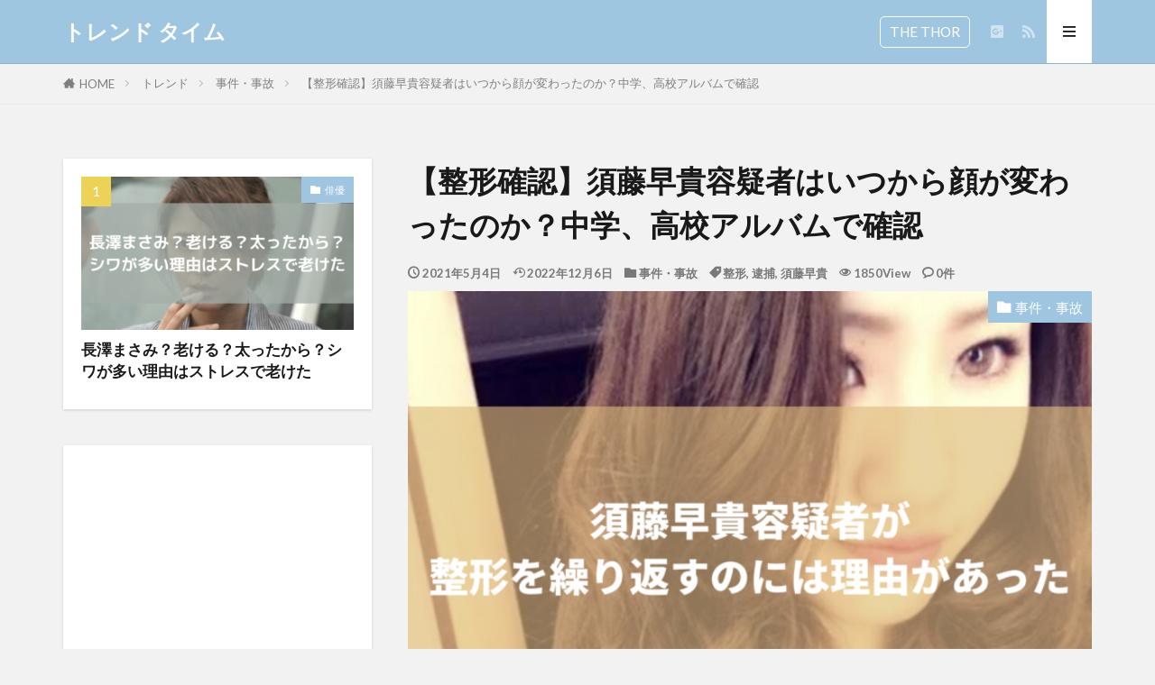

--- FILE ---
content_type: text/html; charset=UTF-8
request_url: https://m28g34h.work/sudosaki-plastic-surgery-album/
body_size: 22873
content:

<!DOCTYPE html>

<html lang="ja" prefix="og: http://ogp.me/ns#" class="t-html 
t-large t-middle-pc">

<head prefix="og: http://ogp.me/ns# fb: http://ogp.me/ns/fb# article: http://ogp.me/ns/article#">
<meta charset="UTF-8">
<title>【整形確認】須藤早貴容疑者はいつから顔が変わったのか？中学、高校アルバムで確認│トレンド タイム</title>
<meta name='robots' content='max-image-preview:large' />
<link rel='dns-prefetch' href='//webfonts.xserver.jp' />
<link rel='dns-prefetch' href='//stats.wp.com' />
<link rel='preconnect' href='//c0.wp.com' />
<script type="text/javascript" id="wpp-js" src="https://m28g34h.work/wp-content/plugins/wordpress-popular-posts/assets/js/wpp.min.js?ver=7.3.6" data-sampling="0" data-sampling-rate="100" data-api-url="https://m28g34h.work/wp-json/wordpress-popular-posts" data-post-id="1959" data-token="dbf2570b38" data-lang="0" data-debug="0"></script>
<link rel="alternate" title="oEmbed (JSON)" type="application/json+oembed" href="https://m28g34h.work/wp-json/oembed/1.0/embed?url=https%3A%2F%2Fm28g34h.work%2Fsudosaki-plastic-surgery-album%2F" />
<link rel="alternate" title="oEmbed (XML)" type="text/xml+oembed" href="https://m28g34h.work/wp-json/oembed/1.0/embed?url=https%3A%2F%2Fm28g34h.work%2Fsudosaki-plastic-surgery-album%2F&#038;format=xml" />
<style id='wp-img-auto-sizes-contain-inline-css' type='text/css'>
img:is([sizes=auto i],[sizes^="auto," i]){contain-intrinsic-size:3000px 1500px}
/*# sourceURL=wp-img-auto-sizes-contain-inline-css */
</style>
<link rel='stylesheet' id='dashicons-css' href='https://c0.wp.com/c/6.9/wp-includes/css/dashicons.min.css' type='text/css' media='all' />
<link rel='stylesheet' id='thickbox-css' href='https://c0.wp.com/c/6.9/wp-includes/js/thickbox/thickbox.css' type='text/css' media='all' />
<link rel='stylesheet' id='jetpack_related-posts-css' href='https://c0.wp.com/p/jetpack/15.3.1/modules/related-posts/related-posts.css' type='text/css' media='all' />
<link rel='stylesheet' id='wp-block-library-css' href='https://c0.wp.com/c/6.9/wp-includes/css/dist/block-library/style.min.css' type='text/css' media='all' />
<style id='wp-block-code-inline-css' type='text/css'>
.wp-block-code{box-sizing:border-box}.wp-block-code code{
  /*!rtl:begin:ignore*/direction:ltr;display:block;font-family:inherit;overflow-wrap:break-word;text-align:initial;white-space:pre-wrap
  /*!rtl:end:ignore*/}
/*# sourceURL=https://c0.wp.com/c/6.9/wp-includes/blocks/code/style.min.css */
</style>
<style id='global-styles-inline-css' type='text/css'>
:root{--wp--preset--aspect-ratio--square: 1;--wp--preset--aspect-ratio--4-3: 4/3;--wp--preset--aspect-ratio--3-4: 3/4;--wp--preset--aspect-ratio--3-2: 3/2;--wp--preset--aspect-ratio--2-3: 2/3;--wp--preset--aspect-ratio--16-9: 16/9;--wp--preset--aspect-ratio--9-16: 9/16;--wp--preset--color--black: #000000;--wp--preset--color--cyan-bluish-gray: #abb8c3;--wp--preset--color--white: #ffffff;--wp--preset--color--pale-pink: #f78da7;--wp--preset--color--vivid-red: #cf2e2e;--wp--preset--color--luminous-vivid-orange: #ff6900;--wp--preset--color--luminous-vivid-amber: #fcb900;--wp--preset--color--light-green-cyan: #7bdcb5;--wp--preset--color--vivid-green-cyan: #00d084;--wp--preset--color--pale-cyan-blue: #8ed1fc;--wp--preset--color--vivid-cyan-blue: #0693e3;--wp--preset--color--vivid-purple: #9b51e0;--wp--preset--gradient--vivid-cyan-blue-to-vivid-purple: linear-gradient(135deg,rgb(6,147,227) 0%,rgb(155,81,224) 100%);--wp--preset--gradient--light-green-cyan-to-vivid-green-cyan: linear-gradient(135deg,rgb(122,220,180) 0%,rgb(0,208,130) 100%);--wp--preset--gradient--luminous-vivid-amber-to-luminous-vivid-orange: linear-gradient(135deg,rgb(252,185,0) 0%,rgb(255,105,0) 100%);--wp--preset--gradient--luminous-vivid-orange-to-vivid-red: linear-gradient(135deg,rgb(255,105,0) 0%,rgb(207,46,46) 100%);--wp--preset--gradient--very-light-gray-to-cyan-bluish-gray: linear-gradient(135deg,rgb(238,238,238) 0%,rgb(169,184,195) 100%);--wp--preset--gradient--cool-to-warm-spectrum: linear-gradient(135deg,rgb(74,234,220) 0%,rgb(151,120,209) 20%,rgb(207,42,186) 40%,rgb(238,44,130) 60%,rgb(251,105,98) 80%,rgb(254,248,76) 100%);--wp--preset--gradient--blush-light-purple: linear-gradient(135deg,rgb(255,206,236) 0%,rgb(152,150,240) 100%);--wp--preset--gradient--blush-bordeaux: linear-gradient(135deg,rgb(254,205,165) 0%,rgb(254,45,45) 50%,rgb(107,0,62) 100%);--wp--preset--gradient--luminous-dusk: linear-gradient(135deg,rgb(255,203,112) 0%,rgb(199,81,192) 50%,rgb(65,88,208) 100%);--wp--preset--gradient--pale-ocean: linear-gradient(135deg,rgb(255,245,203) 0%,rgb(182,227,212) 50%,rgb(51,167,181) 100%);--wp--preset--gradient--electric-grass: linear-gradient(135deg,rgb(202,248,128) 0%,rgb(113,206,126) 100%);--wp--preset--gradient--midnight: linear-gradient(135deg,rgb(2,3,129) 0%,rgb(40,116,252) 100%);--wp--preset--font-size--small: 13px;--wp--preset--font-size--medium: 20px;--wp--preset--font-size--large: 36px;--wp--preset--font-size--x-large: 42px;--wp--preset--spacing--20: 0.44rem;--wp--preset--spacing--30: 0.67rem;--wp--preset--spacing--40: 1rem;--wp--preset--spacing--50: 1.5rem;--wp--preset--spacing--60: 2.25rem;--wp--preset--spacing--70: 3.38rem;--wp--preset--spacing--80: 5.06rem;--wp--preset--shadow--natural: 6px 6px 9px rgba(0, 0, 0, 0.2);--wp--preset--shadow--deep: 12px 12px 50px rgba(0, 0, 0, 0.4);--wp--preset--shadow--sharp: 6px 6px 0px rgba(0, 0, 0, 0.2);--wp--preset--shadow--outlined: 6px 6px 0px -3px rgb(255, 255, 255), 6px 6px rgb(0, 0, 0);--wp--preset--shadow--crisp: 6px 6px 0px rgb(0, 0, 0);}:where(.is-layout-flex){gap: 0.5em;}:where(.is-layout-grid){gap: 0.5em;}body .is-layout-flex{display: flex;}.is-layout-flex{flex-wrap: wrap;align-items: center;}.is-layout-flex > :is(*, div){margin: 0;}body .is-layout-grid{display: grid;}.is-layout-grid > :is(*, div){margin: 0;}:where(.wp-block-columns.is-layout-flex){gap: 2em;}:where(.wp-block-columns.is-layout-grid){gap: 2em;}:where(.wp-block-post-template.is-layout-flex){gap: 1.25em;}:where(.wp-block-post-template.is-layout-grid){gap: 1.25em;}.has-black-color{color: var(--wp--preset--color--black) !important;}.has-cyan-bluish-gray-color{color: var(--wp--preset--color--cyan-bluish-gray) !important;}.has-white-color{color: var(--wp--preset--color--white) !important;}.has-pale-pink-color{color: var(--wp--preset--color--pale-pink) !important;}.has-vivid-red-color{color: var(--wp--preset--color--vivid-red) !important;}.has-luminous-vivid-orange-color{color: var(--wp--preset--color--luminous-vivid-orange) !important;}.has-luminous-vivid-amber-color{color: var(--wp--preset--color--luminous-vivid-amber) !important;}.has-light-green-cyan-color{color: var(--wp--preset--color--light-green-cyan) !important;}.has-vivid-green-cyan-color{color: var(--wp--preset--color--vivid-green-cyan) !important;}.has-pale-cyan-blue-color{color: var(--wp--preset--color--pale-cyan-blue) !important;}.has-vivid-cyan-blue-color{color: var(--wp--preset--color--vivid-cyan-blue) !important;}.has-vivid-purple-color{color: var(--wp--preset--color--vivid-purple) !important;}.has-black-background-color{background-color: var(--wp--preset--color--black) !important;}.has-cyan-bluish-gray-background-color{background-color: var(--wp--preset--color--cyan-bluish-gray) !important;}.has-white-background-color{background-color: var(--wp--preset--color--white) !important;}.has-pale-pink-background-color{background-color: var(--wp--preset--color--pale-pink) !important;}.has-vivid-red-background-color{background-color: var(--wp--preset--color--vivid-red) !important;}.has-luminous-vivid-orange-background-color{background-color: var(--wp--preset--color--luminous-vivid-orange) !important;}.has-luminous-vivid-amber-background-color{background-color: var(--wp--preset--color--luminous-vivid-amber) !important;}.has-light-green-cyan-background-color{background-color: var(--wp--preset--color--light-green-cyan) !important;}.has-vivid-green-cyan-background-color{background-color: var(--wp--preset--color--vivid-green-cyan) !important;}.has-pale-cyan-blue-background-color{background-color: var(--wp--preset--color--pale-cyan-blue) !important;}.has-vivid-cyan-blue-background-color{background-color: var(--wp--preset--color--vivid-cyan-blue) !important;}.has-vivid-purple-background-color{background-color: var(--wp--preset--color--vivid-purple) !important;}.has-black-border-color{border-color: var(--wp--preset--color--black) !important;}.has-cyan-bluish-gray-border-color{border-color: var(--wp--preset--color--cyan-bluish-gray) !important;}.has-white-border-color{border-color: var(--wp--preset--color--white) !important;}.has-pale-pink-border-color{border-color: var(--wp--preset--color--pale-pink) !important;}.has-vivid-red-border-color{border-color: var(--wp--preset--color--vivid-red) !important;}.has-luminous-vivid-orange-border-color{border-color: var(--wp--preset--color--luminous-vivid-orange) !important;}.has-luminous-vivid-amber-border-color{border-color: var(--wp--preset--color--luminous-vivid-amber) !important;}.has-light-green-cyan-border-color{border-color: var(--wp--preset--color--light-green-cyan) !important;}.has-vivid-green-cyan-border-color{border-color: var(--wp--preset--color--vivid-green-cyan) !important;}.has-pale-cyan-blue-border-color{border-color: var(--wp--preset--color--pale-cyan-blue) !important;}.has-vivid-cyan-blue-border-color{border-color: var(--wp--preset--color--vivid-cyan-blue) !important;}.has-vivid-purple-border-color{border-color: var(--wp--preset--color--vivid-purple) !important;}.has-vivid-cyan-blue-to-vivid-purple-gradient-background{background: var(--wp--preset--gradient--vivid-cyan-blue-to-vivid-purple) !important;}.has-light-green-cyan-to-vivid-green-cyan-gradient-background{background: var(--wp--preset--gradient--light-green-cyan-to-vivid-green-cyan) !important;}.has-luminous-vivid-amber-to-luminous-vivid-orange-gradient-background{background: var(--wp--preset--gradient--luminous-vivid-amber-to-luminous-vivid-orange) !important;}.has-luminous-vivid-orange-to-vivid-red-gradient-background{background: var(--wp--preset--gradient--luminous-vivid-orange-to-vivid-red) !important;}.has-very-light-gray-to-cyan-bluish-gray-gradient-background{background: var(--wp--preset--gradient--very-light-gray-to-cyan-bluish-gray) !important;}.has-cool-to-warm-spectrum-gradient-background{background: var(--wp--preset--gradient--cool-to-warm-spectrum) !important;}.has-blush-light-purple-gradient-background{background: var(--wp--preset--gradient--blush-light-purple) !important;}.has-blush-bordeaux-gradient-background{background: var(--wp--preset--gradient--blush-bordeaux) !important;}.has-luminous-dusk-gradient-background{background: var(--wp--preset--gradient--luminous-dusk) !important;}.has-pale-ocean-gradient-background{background: var(--wp--preset--gradient--pale-ocean) !important;}.has-electric-grass-gradient-background{background: var(--wp--preset--gradient--electric-grass) !important;}.has-midnight-gradient-background{background: var(--wp--preset--gradient--midnight) !important;}.has-small-font-size{font-size: var(--wp--preset--font-size--small) !important;}.has-medium-font-size{font-size: var(--wp--preset--font-size--medium) !important;}.has-large-font-size{font-size: var(--wp--preset--font-size--large) !important;}.has-x-large-font-size{font-size: var(--wp--preset--font-size--x-large) !important;}
/*# sourceURL=global-styles-inline-css */
</style>

<style id='classic-theme-styles-inline-css' type='text/css'>
/*! This file is auto-generated */
.wp-block-button__link{color:#fff;background-color:#32373c;border-radius:9999px;box-shadow:none;text-decoration:none;padding:calc(.667em + 2px) calc(1.333em + 2px);font-size:1.125em}.wp-block-file__button{background:#32373c;color:#fff;text-decoration:none}
/*# sourceURL=/wp-includes/css/classic-themes.min.css */
</style>
<link rel='stylesheet' id='ez-toc-css' href='https://m28g34h.work/wp-content/plugins/easy-table-of-contents/assets/css/screen.min.css?ver=2.0.79.2' type='text/css' media='all' />
<style id='ez-toc-inline-css' type='text/css'>
div#ez-toc-container .ez-toc-title {font-size: 120%;}div#ez-toc-container .ez-toc-title {font-weight: 500;}div#ez-toc-container ul li , div#ez-toc-container ul li a {font-size: 85%;}div#ez-toc-container ul li , div#ez-toc-container ul li a {font-weight: 500;}div#ez-toc-container nav ul ul li {font-size: 90%;}.ez-toc-box-title {font-weight: bold; margin-bottom: 10px; text-align: center; text-transform: uppercase; letter-spacing: 1px; color: #666; padding-bottom: 5px;position:absolute;top:-4%;left:5%;background-color: inherit;transition: top 0.3s ease;}.ez-toc-box-title.toc-closed {top:-25%;}
.ez-toc-container-direction {direction: ltr;}.ez-toc-counter ul{counter-reset: item ;}.ez-toc-counter nav ul li a::before {content: counters(item, '.', decimal) '. ';display: inline-block;counter-increment: item;flex-grow: 0;flex-shrink: 0;margin-right: .2em; float: left; }.ez-toc-widget-direction {direction: ltr;}.ez-toc-widget-container ul{counter-reset: item ;}.ez-toc-widget-container nav ul li a::before {content: counters(item, '.', decimal) '. ';display: inline-block;counter-increment: item;flex-grow: 0;flex-shrink: 0;margin-right: .2em; float: left; }
/*# sourceURL=ez-toc-inline-css */
</style>
<link rel='stylesheet' id='wordpress-popular-posts-css-css' href='https://m28g34h.work/wp-content/plugins/wordpress-popular-posts/assets/css/wpp.css?ver=7.3.6' type='text/css' media='all' />
<script type="text/javascript" src="https://c0.wp.com/c/6.9/wp-includes/js/jquery/jquery.min.js" id="jquery-core-js"></script>
<script type="text/javascript" src="https://c0.wp.com/c/6.9/wp-includes/js/jquery/jquery-migrate.min.js" id="jquery-migrate-js"></script>
<script type="text/javascript" id="jetpack_related-posts-js-extra">
/* <![CDATA[ */
var related_posts_js_options = {"post_heading":"h4"};
//# sourceURL=jetpack_related-posts-js-extra
/* ]]> */
</script>
<script type="text/javascript" src="https://c0.wp.com/p/jetpack/15.3.1/_inc/build/related-posts/related-posts.min.js" id="jetpack_related-posts-js"></script>
<script type="text/javascript" src="//webfonts.xserver.jp/js/xserverv3.js?fadein=0&amp;ver=2.0.9" id="typesquare_std-js"></script>
<link rel="https://api.w.org/" href="https://m28g34h.work/wp-json/" /><link rel="alternate" title="JSON" type="application/json" href="https://m28g34h.work/wp-json/wp/v2/posts/1959" />	<style>img#wpstats{display:none}</style>
		            <style id="wpp-loading-animation-styles">@-webkit-keyframes bgslide{from{background-position-x:0}to{background-position-x:-200%}}@keyframes bgslide{from{background-position-x:0}to{background-position-x:-200%}}.wpp-widget-block-placeholder,.wpp-shortcode-placeholder{margin:0 auto;width:60px;height:3px;background:#dd3737;background:linear-gradient(90deg,#dd3737 0%,#571313 10%,#dd3737 100%);background-size:200% auto;border-radius:3px;-webkit-animation:bgslide 1s infinite linear;animation:bgslide 1s infinite linear}</style>
            <link class="css-async" rel href="https://m28g34h.work/wp-content/themes/the-thor/css/icon.min.css">
<link class="css-async" rel href="https://fonts.googleapis.com/css?family=Lato:100,300,400,700,900">
<link class="css-async" rel href="https://fonts.googleapis.com/css?family=Fjalla+One">
<link rel="stylesheet" href="https://fonts.googleapis.com/css?family=Noto+Sans+JP:100,200,300,400,500,600,700,800,900">
<link rel="stylesheet" href="https://m28g34h.work/wp-content/themes/the-thor/style.min.css">
<link rel="canonical" href="https://m28g34h.work/sudosaki-plastic-surgery-album/" />
<script src="https://ajax.googleapis.com/ajax/libs/jquery/1.12.4/jquery.min.js"></script>
<meta http-equiv="X-UA-Compatible" content="IE=edge">
<meta name="viewport" content="width=device-width, initial-scale=1, viewport-fit=cover"/>
<script>
(function(i,s,o,g,r,a,m){i['GoogleAnalyticsObject']=r;i[r]=i[r]||function(){
(i[r].q=i[r].q||[]).push(arguments)},i[r].l=1*new Date();a=s.createElement(o),
m=s.getElementsByTagName(o)[0];a.async=1;a.src=g;m.parentNode.insertBefore(a,m)
})(window,document,'script','https://www.google-analytics.com/analytics.js','ga');

ga('create', 'UA-193121759-1', 'auto');
ga('send', 'pageview');
</script>
<style>
.widget.widget_nav_menu ul.menu{border-color: rgba(159,198,224,0.15);}.widget.widget_nav_menu ul.menu li{border-color: rgba(159,198,224,0.75);}.widget.widget_nav_menu ul.menu .sub-menu li{border-color: rgba(159,198,224,0.15);}.widget.widget_nav_menu ul.menu .sub-menu li .sub-menu li:first-child{border-color: rgba(159,198,224,0.15);}.widget.widget_nav_menu ul.menu li a:hover{background-color: rgba(159,198,224,0.75);}.widget.widget_nav_menu ul.menu .current-menu-item > a{background-color: rgba(159,198,224,0.75);}.widget.widget_nav_menu ul.menu li .sub-menu li a:before {color:#9fc6e0;}.widget.widget_nav_menu ul.menu li a{background-color:#9fc6e0;}.widget.widget_nav_menu ul.menu .sub-menu a:hover{color:#9fc6e0;}.widget.widget_nav_menu ul.menu .sub-menu .current-menu-item a{color:#9fc6e0;}.widget.widget_categories ul{border-color: rgba(159,198,224,0.15);}.widget.widget_categories ul li{border-color: rgba(159,198,224,0.75);}.widget.widget_categories ul .children li{border-color: rgba(159,198,224,0.15);}.widget.widget_categories ul .children li .children li:first-child{border-color: rgba(159,198,224,0.15);}.widget.widget_categories ul li a:hover{background-color: rgba(159,198,224,0.75);}.widget.widget_categories ul .current-menu-item > a{background-color: rgba(159,198,224,0.75);}.widget.widget_categories ul li .children li a:before {color:#9fc6e0;}.widget.widget_categories ul li a{background-color:#9fc6e0;}.widget.widget_categories ul .children a:hover{color:#9fc6e0;}.widget.widget_categories ul .children .current-menu-item a{color:#9fc6e0;}.widgetSearch__input:hover{border-color:#9fc6e0;}.widgetCatTitle{background-color:#9fc6e0;}.widgetCatTitle__inner{background-color:#9fc6e0;}.widgetSearch__submit:hover{background-color:#9fc6e0;}.widgetProfile__sns{background-color:#9fc6e0;}.widget.widget_calendar .calendar_wrap tbody a:hover{background-color:#9fc6e0;}.widget ul li a:hover{color:#9fc6e0;}.widget.widget_rss .rsswidget:hover{color:#9fc6e0;}.widget.widget_tag_cloud a:hover{background-color:#9fc6e0;}.widget select:hover{border-color:#9fc6e0;}.widgetSearch__checkLabel:hover:after{border-color:#9fc6e0;}.widgetSearch__check:checked .widgetSearch__checkLabel:before, .widgetSearch__check:checked + .widgetSearch__checkLabel:before{border-color:#9fc6e0;}.widgetTab__item.current{border-top-color:#9fc6e0;}.widgetTab__item:hover{border-top-color:#9fc6e0;}.searchHead__title{background-color:#9fc6e0;}.searchHead__submit:hover{color:#9fc6e0;}.menuBtn__close:hover{color:#9fc6e0;}.menuBtn__link:hover{color:#9fc6e0;}@media only screen and (min-width: 992px){.menuBtn__link {background-color:#9fc6e0;}}.t-headerCenter .menuBtn__link:hover{color:#9fc6e0;}.searchBtn__close:hover{color:#9fc6e0;}.searchBtn__link:hover{color:#9fc6e0;}.breadcrumb__item a:hover{color:#9fc6e0;}.pager__item{color:#9fc6e0;}.pager__item:hover, .pager__item-current{background-color:#9fc6e0; color:#fff;}.page-numbers{color:#9fc6e0;}.page-numbers:hover, .page-numbers.current{background-color:#9fc6e0; color:#fff;}.pagePager__item{color:#9fc6e0;}.pagePager__item:hover, .pagePager__item-current{background-color:#9fc6e0; color:#fff;}.heading a:hover{color:#9fc6e0;}.eyecatch__cat{background-color:#9fc6e0;}.the__category{background-color:#9fc6e0;}.dateList__item a:hover{color:#9fc6e0;}.controllerFooter__item:last-child{background-color:#9fc6e0;}.controllerFooter__close{background-color:#9fc6e0;}.bottomFooter__topBtn{background-color:#9fc6e0;}.mask-color{background-color:#9fc6e0;}.mask-colorgray{background-color:#9fc6e0;}.pickup3__item{background-color:#9fc6e0;}.categoryBox__title{color:#9fc6e0;}.comments__list .comment-meta{background-color:#9fc6e0;}.comment-respond .submit{background-color:#9fc6e0;}.prevNext__pop{background-color:#9fc6e0;}.swiper-pagination-bullet-active{background-color:#9fc6e0;}.swiper-slider .swiper-button-next, .swiper-slider .swiper-container-rtl .swiper-button-prev, .swiper-slider .swiper-button-prev, .swiper-slider .swiper-container-rtl .swiper-button-next	{background-color:#9fc6e0;}body{background:#f2f2f2 url(https://thor-demo.fit-theme.com/wp-content/uploads/2018/12/haikei.jpg) repeat center center;}.t-headerColor .l-header{background-color:#9fc6e0;}.t-headerColor .globalNavi::before{background: -webkit-gradient(linear,left top,right top,color-stop(0%,rgba(255,255,255,0)),color-stop(100%,#9fc6e0));}.t-headerColor .subNavi__link-pickup:hover{color:#9fc6e0;}.snsFooter{background-color:#9fc6e0}.widget-main .heading.heading-widget{background-color:#9fc6e0}.widget-main .heading.heading-widgetsimple{background-color:#9fc6e0}.widget-main .heading.heading-widgetsimplewide{background-color:#9fc6e0}.widget-main .heading.heading-widgetwide{background-color:#9fc6e0}.widget-main .heading.heading-widgetbottom:before{border-color:#9fc6e0}.widget-main .heading.heading-widgetborder{border-color:#9fc6e0}.widget-main .heading.heading-widgetborder::before,.widget-main .heading.heading-widgetborder::after{background-color:#9fc6e0}.widget-side .heading.heading-widget{background-color:#25bcea}.widget-side .heading.heading-widgetsimple{background-color:#25bcea}.widget-side .heading.heading-widgetsimplewide{background-color:#25bcea}.widget-side .heading.heading-widgetwide{background-color:#25bcea}.widget-side .heading.heading-widgetbottom:before{border-color:#25bcea}.widget-side .heading.heading-widgetborder{border-color:#25bcea}.widget-side .heading.heading-widgetborder::before,.widget-side .heading.heading-widgetborder::after{background-color:#25bcea}.widget-foot .heading.heading-widget{background-color:#9fc6e0}.widget-foot .heading.heading-widgetsimple{background-color:#9fc6e0}.widget-foot .heading.heading-widgetsimplewide{background-color:#9fc6e0}.widget-foot .heading.heading-widgetwide{background-color:#9fc6e0}.widget-foot .heading.heading-widgetbottom:before{border-color:#9fc6e0}.widget-foot .heading.heading-widgetborder{border-color:#9fc6e0}.widget-foot .heading.heading-widgetborder::before,.widget-foot .heading.heading-widgetborder::after{background-color:#9fc6e0}.widget-menu .heading.heading-widget{background-color:#9fc6e0}.widget-menu .heading.heading-widgetsimple{background-color:#9fc6e0}.widget-menu .heading.heading-widgetsimplewide{background-color:#9fc6e0}.widget-menu .heading.heading-widgetwide{background-color:#9fc6e0}.widget-menu .heading.heading-widgetbottom:before{border-color:#9fc6e0}.widget-menu .heading.heading-widgetborder{border-color:#9fc6e0}.widget-menu .heading.heading-widgetborder::before,.widget-menu .heading.heading-widgetborder::after{background-color:#9fc6e0}.swiper-slider{height: 260px;}@media only screen and (min-width: 768px){.swiper-slider {height: 450px;}}.swiper-slide2.mask.mask-color{background-color:#c2e2ba}.swiper-slide3.mask.mask-color{background-color:#ddc1c1}.rankingBox__bg{background-color:#9fc6e0}.the__ribbon{background-color:#dd5454}.the__ribbon:after{border-left-color:#dd5454; border-right-color:#dd5454}.eyecatch__link.eyecatch__link-mask:hover::after {background-color: rgba(198,145,180,0.5);}.eyecatch__link.eyecatch__link-maskzoom:hover::after {background-color: rgba(198,145,180,0.5);}.eyecatch__link.eyecatch__link-maskzoomrotate:hover::after {background-color: rgba(198,145,180,0.5);}.eyecatch__link.eyecatch__link-mask:hover::after{content: "DETAIL";}.eyecatch__link.eyecatch__link-maskzoom:hover::after{content: "DETAIL";}.eyecatch__link.eyecatch__link-maskzoomrotate:hover::after{content: "DETAIL";}.content .balloon .balloon__img-left div {background-image:url("https://m28g34h.work/wp-content/uploads/2021/12/F227CCA8-0B99-4DE1-919D-80EDA9E4B4A6.jpeg");}.content .balloon .balloon__img-right div {background-image:url("https://m28g34h.work/wp-content/uploads/2021/12/95CB882B-F778-4EC9-8ACF-87035955355C.jpeg");}.content .afTagBox__btnDetail{background-color:#9fc6e0;}.widget .widgetAfTag__btnDetail{background-color:#9fc6e0;}.content .afTagBox__btnAf{background-color:#9fc6e0;}.widget .widgetAfTag__btnAf{background-color:#9fc6e0;}.content a{color:#9fc6e0;}.phrase a{color:#9fc6e0;}.content .sitemap li a:hover{color:#9fc6e0;}.content h2 a:hover,.content h3 a:hover,.content h4 a:hover,.content h5 a:hover{color:#9fc6e0;}.content ul.menu li a:hover{color:#9fc6e0;}.content .es-LiconBox:before{background-color:#a83f3f;}.content .es-LiconCircle:before{background-color:#a83f3f;}.content .es-BTiconBox:before{background-color:#a83f3f;}.content .es-BTiconCircle:before{background-color:#a83f3f;}.content .es-BiconObi{border-color:#a83f3f;}.content .es-BiconCorner:before{background-color:#a83f3f;}.content .es-BiconCircle:before{background-color:#a83f3f;}.content .es-BmarkHatena::before{background-color:#005293;}.content .es-BmarkExcl::before{background-color:#b60105;}.content .es-BmarkQ::before{background-color:#005293;}.content .es-BmarkQ::after{border-top-color:#005293;}.content .es-BmarkA::before{color:#b60105;}.content .es-BsubTradi::before{color:#ffffff;background-color:#b60105;border-color:#b60105;}.btn__link-primary{color:#ffffff; background-color:#dd9b9b;}.content .btn__link-primary{color:#ffffff; background-color:#dd9b9b;}.searchBtn__contentInner .btn__link-search{color:#ffffff; background-color:#dd9b9b;}.btn__link-secondary{color:#ffffff; background-color:#3f3f3f;}.content .btn__link-secondary{color:#ffffff; background-color:#3f3f3f;}.btn__link-search{color:#ffffff; background-color:#3f3f3f;}.btn__link-normal{color:#3f3f3f;}.content .btn__link-normal{color:#3f3f3f;}.btn__link-normal:hover{background-color:#3f3f3f;}.content .btn__link-normal:hover{background-color:#3f3f3f;}.comments__list .comment-reply-link{color:#3f3f3f;}.comments__list .comment-reply-link:hover{background-color:#3f3f3f;}@media only screen and (min-width: 992px){.subNavi__link-pickup{color:#3f3f3f;}}@media only screen and (min-width: 992px){.subNavi__link-pickup:hover{background-color:#3f3f3f;}}.partsH2-4 h2{color:#000000;}.partsH2-4 h2::before{border-color:#b6c6ef;}.partsH2-4 h2::after{border-color:#24dfe5;}.partsH3-2 h3{color:#000000;}.partsH3-2 h3::after{border-color:#ddcfb8;}.partsH4-26 h4{color:#191919; background-color:#ddb1b1; border-color:#ededa8;}.partsH4-26 h4::before{border-top-color:#ededa8;}.partsH4-26 h4::after{border-top-color:#ddb1b1;}.content h5{color:#191919}.content ul > li::before{color:#dd9b9b;}.content ul{color:#191919;}.content ol > li::before{color:#a83f3f; border-color:#a83f3f;}.content ol > li > ol > li::before{background-color:#a83f3f; border-color:#a83f3f;}.content ol > li > ol > li > ol > li::before{color:#a83f3f; border-color:#a83f3f;}.content ol{color:#191919;}.content .balloon .balloon__text{color:#000000; background-color:#dddbcc;}.content .balloon .balloon__text-left:before{border-left-color:#dddbcc;}.content .balloon .balloon__text-right:before{border-right-color:#dddbcc;}.content .balloon-boder .balloon__text{color:#000000; background-color:#ffffff;  border-color:#000000;}.content .balloon-boder .balloon__text-left:before{border-left-color:#000000;}.content .balloon-boder .balloon__text-left:after{border-left-color:#ffffff;}.content .balloon-boder .balloon__text-right:before{border-right-color:#000000;}.content .balloon-boder .balloon__text-right:after{border-right-color:#ffffff;}.content blockquote{color:#dd9b9b; background-color:#f2f2f2; border-color:#cccccc;}.content blockquote::before{color:#d8d8d8;}.content table{color:#2ee8cf; border-top-color:#d1d1d1; border-left-color:#d1d1d1;}.content table th{background:#7f7f7f; color:#ffffff; ;border-right-color:#d1d1d1; border-bottom-color:#d1d1d1;}.content table td{background:#ffffff; ;border-right-color:#d1d1d1; border-bottom-color:#d1d1d1;}.content table tr:nth-child(odd) td{background-color:#f2f2f2;}
</style>
<style>.simplemap img{max-width:none !important;padding:0 !important;margin:0 !important;}.staticmap,.staticmap img{max-width:100% !important;height:auto !important;}.simplemap .simplemap-content{display:none;}</style>
<link rel="icon" href="https://m28g34h.work/wp-content/uploads/2022/07/image-300x300.jpg" sizes="32x32" />
<link rel="icon" href="https://m28g34h.work/wp-content/uploads/2022/07/image-300x300.jpg" sizes="192x192" />
<link rel="apple-touch-icon" href="https://m28g34h.work/wp-content/uploads/2022/07/image-300x300.jpg" />
<meta name="msapplication-TileImage" content="https://m28g34h.work/wp-content/uploads/2022/07/image-300x300.jpg" />
		<style type="text/css" id="wp-custom-css">
			.content div#ez-toc-container ul > li::before{content:none;}


.blocks-gallery-item:before{
 content: none !important;
 }




		</style>
		<meta property="og:site_name" content="トレンド タイム" />
<meta property="og:type" content="article" />
<meta property="og:title" content="【整形確認】須藤早貴容疑者はいつから顔が変わったのか？中学、高校アルバムで確認" />
<meta property="og:description" content="&nbsp; 紀州のドン・ファンこと野崎幸助さんの元妻である須藤早貴容疑者は、ネットで検索すると、意外にも昔と今の顔に違和感がありました。 ・須藤早貴容疑者の出演ビデオが観れなくなる可能性アリ！！Twitterで流出も！ ・高知東生ルート、" />
<meta property="og:url" content="https://m28g34h.work/sudosaki-plastic-surgery-album/" />
<meta property="og:image" content="https://m28g34h.work/wp-content/uploads/2021/05/39e35df8-9b79-4039-9674-6242b0a83d5f-768x512.png" />
<meta name="twitter:card" content="summary_large_image" />

<script type="text/javascript">
    window._mNHandle = window._mNHandle || {};
    window._mNHandle.queue = window._mNHandle.queue || [];
    medianet_versionId = "3121199";
</script>
<script src="https://contextual.media.net/dmedianet.js?cid=8CU553F85" async="async"></script>
</head>
<body class="t-meiryo t-headerColor t-footerFixed" id="top">


  <!--l-header-->
  <header class="l-header l-header-border">
    <div class="container container-header">

      <!--logo-->
			<p class="siteTitle">
				<a class="siteTitle__link" href="https://m28g34h.work">
											トレンド タイム					        </a>
      </p>      <!--/logo-->


      				<!--globalNavi-->
				<nav class="globalNavi u-none-pc">
					<div class="globalNavi__inner">
            <ul class="globalNavi__list"><li id="menu-item-730" class="menu-item menu-item-type-taxonomy menu-item-object-category current-post-ancestor menu-item-730"><a href="https://m28g34h.work/category/%e3%83%88%e3%83%ac%e3%83%b3%e3%83%89/">トレンド</a></li>
<li id="menu-item-731" class="menu-item menu-item-type-taxonomy menu-item-object-category menu-item-731"><a href="https://m28g34h.work/category/event/">イベント</a></li>
<li id="menu-item-732" class="menu-item menu-item-type-taxonomy menu-item-object-category menu-item-732"><a href="https://m28g34h.work/category/new-item/">新商品</a></li>
<li id="menu-item-725" class="menu-item menu-item-type-post_type menu-item-object-page menu-item-725"><a href="https://m28g34h.work/%e3%81%8a%e5%95%8f%e3%81%84%e5%90%88%e3%82%8f%e3%81%9b/">お問い合わせ</a></li>
<li id="menu-item-5073" class="menu-item menu-item-type-post_type menu-item-object-page menu-item-5073"><a href="https://m28g34h.work/sitemap/">サイトマップ</a></li>
</ul>					</div>
				</nav>
				<!--/globalNavi-->
			

							<!--subNavi-->
				<nav class="subNavi">
	        	        						<ul class="subNavi__list">
															<li class="subNavi__item"><a class="subNavi__link subNavi__link-pickup" href="https://www.infotop.jp/click.php?aid=382044&amp;iid=79208">THE THOR</a></li>
															<li class="subNavi__item"><a class="subNavi__link icon-google-plus2" href="https://plus.google.com/examples"></a></li>
																								<li class="subNavi__item"><a class="subNavi__link icon-rss" href="https://m28g34h.work/feed/"></a></li>
																					</ul>
									</nav>
				<!--/subNavi-->
			

      

            <!--menuBtn-->
			<div class="menuBtn ">
        <input class="menuBtn__checkbox" id="menuBtn-checkbox" type="checkbox">
        <label class="menuBtn__link menuBtn__link-text icon-menu" for="menuBtn-checkbox"></label>
        <label class="menuBtn__unshown" for="menuBtn-checkbox"></label>
        <div class="menuBtn__content">
          <div class="menuBtn__scroll">
            <label class="menuBtn__close" for="menuBtn-checkbox"><i class="icon-close"></i>CLOSE</label>
            <div class="menuBtn__contentInner">
															<nav class="menuBtn__navi u-none-pc">
	              		                	<div class="btn btn-center"><a class="btn__link btn__link-normal" href="https://www.infotop.jp/click.php?aid=382044&amp;iid=79208">THE THOR</a></div>
										                <ul class="menuBtn__naviList">
																					<li class="menuBtn__naviItem"><a class="menuBtn__naviLink icon-google-plus" href="https://plus.google.com/examples"></a></li>
																																	<li class="menuBtn__naviItem"><a class="menuBtn__naviLink icon-rss" href="https://m28g34h.work/feed/"></a></li>
																						                </ul>
								</nav>
	              															            </div>
          </div>
        </div>
			</div>
			<!--/menuBtn-->
      
    </div>
  </header>
  <!--/l-header-->


  <!--l-headerBottom-->
  <div class="l-headerBottom">

    
		
	  
  </div>
  <!--l-headerBottom-->

  
  <div class="wider">
    <div class="breadcrumb"><ul class="breadcrumb__list container"><li class="breadcrumb__item icon-home"><a href="https://m28g34h.work">HOME</a></li><li class="breadcrumb__item"><a href="https://m28g34h.work/category/%e3%83%88%e3%83%ac%e3%83%b3%e3%83%89/">トレンド</a></li><li class="breadcrumb__item"><a href="https://m28g34h.work/category/%e3%83%88%e3%83%ac%e3%83%b3%e3%83%89/%e4%ba%8b%e4%bb%b6%e3%83%bb%e4%ba%8b%e6%95%85/">事件・事故</a></li><li class="breadcrumb__item breadcrumb__item-current"><a href="https://m28g34h.work/sudosaki-plastic-surgery-album/">【整形確認】須藤早貴容疑者はいつから顔が変わったのか？中学、高校アルバムで確認</a></li></ul></div>  </div>





  <!--l-wrapper-->
  <div class="l-wrapper">

    <!--l-main-->
        <main class="l-main l-main-right">





      <div class="dividerBottom">


              <h1 class="heading heading-primary">【整形確認】須藤早貴容疑者はいつから顔が変わったのか？中学、高校アルバムで確認</h1>

        <ul class="dateList dateList-main">
                      <li class="dateList__item icon-clock">2021年5月4日</li>
                                <li class="dateList__item icon-update">2022年12月6日</li>
                      <li class="dateList__item icon-folder"><a href="https://m28g34h.work/category/%e3%83%88%e3%83%ac%e3%83%b3%e3%83%89/%e4%ba%8b%e4%bb%b6%e3%83%bb%e4%ba%8b%e6%95%85/" rel="category tag">事件・事故</a></li>
		              <li class="dateList__item icon-tag"><a href="https://m28g34h.work/tag/%e6%95%b4%e5%bd%a2/" rel="tag">整形</a>, <a href="https://m28g34h.work/tag/%e9%80%ae%e6%8d%95/" rel="tag">逮捕</a>, <a href="https://m28g34h.work/tag/%e9%a0%88%e8%97%a4%e6%97%a9%e8%b2%b4/" rel="tag">須藤早貴</a></li>
		                        <li class="dateList__item icon-eye">1850View</li>
                                <li class="dateList__item icon-bubble2" title="コメント数">0件</li>
                  </ul>

                <div class="eyecatch eyecatch-43 eyecatch-main">
          <span class="eyecatch__cat eyecatch__cat-big cc-bg22"><a href="https://m28g34h.work/category/%e3%83%88%e3%83%ac%e3%83%b3%e3%83%89/%e4%ba%8b%e4%bb%b6%e3%83%bb%e4%ba%8b%e6%95%85/">事件・事故</a></span>          <span class="eyecatch__link">
                      <img width="768" height="512" src="https://m28g34h.work/wp-content/uploads/2021/05/39e35df8-9b79-4039-9674-6242b0a83d5f-768x512.png" class="attachment-icatch768 size-icatch768 wp-post-image" alt="" decoding="async" />                    </span>
        </div>
        
      



        

        <!--postContents-->
        <div class="postContents u-shadow">
          

		            <section class="content partsH2-4 partsH3-2 partsH4-26 partsQuote-1 partsTable-1">
			<p>&nbsp;</p>
<p>紀州のドン・ファンこと野崎幸助さんの元妻である須藤早貴容疑者は、ネットで検索すると、意外にも昔と今の顔に違和感がありました。</p>
<div class="ep-box es-BsubTradi bgc-white es-borderSolidM es-radius brc-DPred" title="須藤早貴容疑者まとめニュース">
<p><a href="https://m28g34h.work/sudosaki-video/">・須藤早貴容疑者の出演ビデオが観れなくなる可能性アリ！！Twitterで流出も！</a><br />
<a href="https://m28g34h.work/takachinoboru-sudosaki/">・高知東生ルート、須藤早貴容疑者が入手ルートを聞いた？真相は？意外な関係は？</a><br />
<a href="https://m28g34h.work/sudosaki-yurika-video/">・須藤早貴容疑者の出演5本ビデオが動画サイトで異例の１位</a></p>
</div>
<p>&nbsp;</p>
<p>&nbsp;</p>
<p>確実に整形しているなという疑惑もあるので、卒業アルバムと今の写真でどこを整形しているのか。</p>
<p>&nbsp;</p>
<p>須藤容疑者の動画でもあるように、歯茎が気になる人も多いようなので調べてみました。</p>
<p>動画なので音が出ます。</p>
<p>&nbsp;</p>
<p><iframe title="YouTube video player" src="https://www.youtube.com/embed/rDgkWEO9d_8" width="560" height="315" frameborder="0" allowfullscreen="allowfullscreen"></iframe></p>
<p>&nbsp;</p>
<p>これを観る限りなんだか逮捕時よりも太っているようにも見えますね。</p>
<p>&nbsp;</p>
<p>セクシービデオに出ている時はもっと美人に写っているように思えたのですが・・</p>
<p>&nbsp;</p>
<div class="adPost"><script async src="https://pagead2.googlesyndication.com/pagead/js/adsbygoogle.js"></script>
<!-- rink -->
<ins class="adsbygoogle"
     style="display:block"
     data-ad-client="ca-pub-3901689961492990"
     data-ad-slot="3958397169"
     data-ad-format="auto"
     data-full-width-responsive="true"></ins>
<script>
     (adsbygoogle = window.adsbygoogle || []).push({});
</script><span class="adPost__title"></span></div><div id="ez-toc-container" class="ez-toc-v2_0_79_2 counter-hierarchy ez-toc-counter ez-toc-light-blue ez-toc-container-direction">
<div class="ez-toc-title-container">
<p class="ez-toc-title" style="cursor:inherit">もくじ</p>
<span class="ez-toc-title-toggle"><a href="#" class="ez-toc-pull-right ez-toc-btn ez-toc-btn-xs ez-toc-btn-default ez-toc-toggle" aria-label="Toggle Table of Content"><span class="ez-toc-js-icon-con"><span class=""><span class="eztoc-hide" style="display:none;">Toggle</span><span class="ez-toc-icon-toggle-span"><svg style="fill: #999;color:#999" xmlns="http://www.w3.org/2000/svg" class="list-377408" width="20px" height="20px" viewBox="0 0 24 24" fill="none"><path d="M6 6H4v2h2V6zm14 0H8v2h12V6zM4 11h2v2H4v-2zm16 0H8v2h12v-2zM4 16h2v2H4v-2zm16 0H8v2h12v-2z" fill="currentColor"></path></svg><svg style="fill: #999;color:#999" class="arrow-unsorted-368013" xmlns="http://www.w3.org/2000/svg" width="10px" height="10px" viewBox="0 0 24 24" version="1.2" baseProfile="tiny"><path d="M18.2 9.3l-6.2-6.3-6.2 6.3c-.2.2-.3.4-.3.7s.1.5.3.7c.2.2.4.3.7.3h11c.3 0 .5-.1.7-.3.2-.2.3-.5.3-.7s-.1-.5-.3-.7zM5.8 14.7l6.2 6.3 6.2-6.3c.2-.2.3-.5.3-.7s-.1-.5-.3-.7c-.2-.2-.4-.3-.7-.3h-11c-.3 0-.5.1-.7.3-.2.2-.3.5-.3.7s.1.5.3.7z"/></svg></span></span></span></a></span></div>
<nav><ul class='ez-toc-list ez-toc-list-level-1 ' ><li class='ez-toc-page-1 ez-toc-heading-level-2'><a class="ez-toc-link ez-toc-heading-1" href="#%E9%A0%88%E8%97%A4%E6%97%A9%E8%B2%B4%E5%AE%B9%E7%96%91%E8%80%85%E3%81%AE%E5%8D%92%E6%A5%AD%E3%82%A2%E3%83%AB%E3%83%90%E3%83%A0%E3%81%A7%E3%81%AE%E5%A4%89%E5%8C%96" >須藤早貴容疑者の卒業アルバムでの変化</a></li><li class='ez-toc-page-1 ez-toc-heading-level-2'><a class="ez-toc-link ez-toc-heading-2" href="#%E3%81%84%E3%81%A4%E3%80%81%E6%95%B4%E5%BD%A2%E3%81%97%E3%81%9F%E3%81%AE%E3%81%8B%EF%BC%9F%E7%9B%AE%E3%81%A8%E5%8F%A3%EF%BC%9F" >いつ、整形したのか？目と口？</a></li><li class='ez-toc-page-1 ez-toc-heading-level-2'><a class="ez-toc-link ez-toc-heading-3" href="#%E6%95%B4%E5%BD%A2%E3%81%99%E3%82%8B%E3%81%8A%E9%87%91%E3%81%AF%E3%81%A9%E3%81%86%E3%81%97%E3%81%9F%E3%81%AE%E3%81%8B%EF%BC%9F%E3%81%84%E3%81%8F%E3%82%89%E3%81%8B%E3%81%8B%E3%82%8B%E3%81%AE%EF%BC%9F" >整形するお金はどうしたのか？いくらかかるの？</a></li><li class='ez-toc-page-1 ez-toc-heading-level-2'><a class="ez-toc-link ez-toc-heading-4" href="#%E9%A0%88%E8%97%A4%E6%97%A9%E8%B2%B4%E5%AE%B9%E7%96%91%E8%80%85%E3%81%AE%E3%83%93%E3%83%87%E3%82%AA%E3%82%92%E8%A6%8B%E3%82%8B%E3%81%93%E3%81%A8%E3%81%AF%E3%81%A7%E3%81%8D%E3%82%8B%E3%81%AE%E3%81%8B%EF%BC%9F" >須藤早貴容疑者のビデオを見ることはできるのか？</a></li><li class='ez-toc-page-1 ez-toc-heading-level-2'><a class="ez-toc-link ez-toc-heading-5" href="#%E3%80%90%E3%81%BE%E3%81%A8%E3%82%81%E3%80%91%E5%AE%8C%E5%85%A8%E3%81%AB%E6%95%B4%E5%BD%A2%E3%81%97%E3%81%A6%E3%81%84%E3%81%9F%E9%A0%88%E8%97%A4%E6%97%A9%E8%B2%B4%E5%AE%B9%E7%96%91%E8%80%85%E3%80%81%E4%B8%AD%E5%AD%A6%E3%80%81%E9%AB%98%E6%A0%A1%E3%82%A2%E3%83%AB%E3%83%90%E3%83%A0%E3%81%A7%E7%A2%BA%E8%AA%8D%E3%81%97%E3%81%9F%E3%82%89%E6%9C%AC%E5%BD%93%E3%81%A0%E3%81%A3%E3%81%9F" >【まとめ】完全に整形していた須藤早貴容疑者、中学、高校アルバムで確認したら本当だった</a></li><li class='ez-toc-page-1 ez-toc-heading-level-2'><a class="ez-toc-link ez-toc-heading-6" href="#%E3%81%82%E3%82%8F%E3%81%9B%E3%81%A6%E8%AA%AD%E3%81%BF%E3%81%9F%E3%81%84" >あわせて読みたい</a></li></ul></nav></div>
<h2><span class="ez-toc-section" id="%E9%A0%88%E8%97%A4%E6%97%A9%E8%B2%B4%E5%AE%B9%E7%96%91%E8%80%85%E3%81%AE%E5%8D%92%E6%A5%AD%E3%82%A2%E3%83%AB%E3%83%90%E3%83%A0%E3%81%A7%E3%81%AE%E5%A4%89%E5%8C%96"></span>須藤早貴容疑者の卒業アルバムでの変化<span class="ez-toc-section-end"></span></h2>
<p>中学、高校とアルバムから現在の顔と見比べてみましょう。</p>
<p>&nbsp;</p>
<p>&nbsp;</p>
<p><img fetchpriority="high" decoding="async" class="alignnone size-full wp-image-1963" src="https://m28g34h.work/wp-content/uploads/2021/05/d2d6136e-d1b7-4c25-9a3a-fa6358c66c86.png" alt="" width="1200" height="800" /></p>
<p>&nbsp;</p>
<p>これを見ると目の型がずいぶん違いますね。</p>
<p>確実に、二重と目頭の切開をして目を大きくしていることがわかります。</p>
<p>高校時代はどうでしょうか。</p>
<p><img decoding="async" class="alignnone size-full wp-image-1962" src="https://m28g34h.work/wp-content/uploads/2021/05/10f989f3-5eca-46ba-84a8-f81ea9b539e1.png" alt="" width="1200" height="800" /></p>
<p>&nbsp;</p>
<p><img decoding="async" class="alignnone size-full wp-image-1964" src="https://m28g34h.work/wp-content/uploads/2021/05/6afa685e-26aa-48e1-95ad-76ec68177dd4.png" alt="" width="1200" height="800" /></p>
<p>&nbsp;</p>
<p>高校を卒業して専門学校後から目を整形したのだと思われます。</p>
<p>&nbsp;</p>
<p>高校の時までは、どちらかというと目立つ存在ではなかったとのことですが。</p>
<p>それでも女子なので、かわいくなりたいという願望はあったと言うことが。</p>
<p>整形をすることになったと考えていいと思われます。</p>
<p>その後は、ホストクラブに通うなど。</p>
<p>&nbsp;</p>
<p>自分に対する欲求がエスカレートして、ホステスやデリヘル、ビデオに出演という仕事に就くわけなんですね。</p>
<p>&nbsp;</p>
<p>整形をして</p>
<p>もちろん美人になっているので良いと思いますが…</p>
<p>とりあえず、この時は目だけを整形ですね。</p>
<p>鼻は整形してないように見えます。</p>
<p>&nbsp;</p>
<div class="adPost"><script async src="https://pagead2.googlesyndication.com/pagead/js/adsbygoogle.js"></script>
<!-- rink -->
<ins class="adsbygoogle"
     style="display:block"
     data-ad-client="ca-pub-3901689961492990"
     data-ad-slot="3958397169"
     data-ad-format="auto"
     data-full-width-responsive="true"></ins>
<script>
     (adsbygoogle = window.adsbygoogle || []).push({});
</script><span class="adPost__title"></span></div><h2><span class="ez-toc-section" id="%E3%81%84%E3%81%A4%E3%80%81%E6%95%B4%E5%BD%A2%E3%81%97%E3%81%9F%E3%81%AE%E3%81%8B%EF%BC%9F%E7%9B%AE%E3%81%A8%E5%8F%A3%EF%BC%9F"></span>いつ、整形したのか？目と口？<span class="ez-toc-section-end"></span></h2>
<p>&nbsp;</p>
<p>野崎さんと結婚する前に目の整形はしていると思われます。</p>
<p><img decoding="async" class="alignnone size-full wp-image-1962" src="https://m28g34h.work/wp-content/uploads/2021/05/10f989f3-5eca-46ba-84a8-f81ea9b539e1.png" alt="" width="1200" height="800" /></p>
<p>&nbsp;</p>
<p>確実に目の大きさや二重が違いますので。</p>
<p>そして、ここで一つみんなきになっていることが。</p>
<p>みんなが須藤早貴容疑者の気になっている口元である歯茎の整形は、結婚後ではまだそんな変化はありません。</p>
<p>そして、葬儀でもまだ整形はしている様子はありませんでしたので。</p>
<p>&nbsp;</p>
<p>2019年以降に、韓国で整形したのではないでしょうか。</p>
<p>笑っている動画や写真で歯茎が見えているところを見るとさほど美人？と疑ってしまいますよね。</p>
<p>&nbsp;</p>
<div class="adPost"><script async src="https://pagead2.googlesyndication.com/pagead/js/adsbygoogle.js"></script>
<!-- rink -->
<ins class="adsbygoogle"
     style="display:block"
     data-ad-client="ca-pub-3901689961492990"
     data-ad-slot="3958397169"
     data-ad-format="auto"
     data-full-width-responsive="true"></ins>
<script>
     (adsbygoogle = window.adsbygoogle || []).push({});
</script><span class="adPost__title"></span></div><h2><span class="ez-toc-section" id="%E6%95%B4%E5%BD%A2%E3%81%99%E3%82%8B%E3%81%8A%E9%87%91%E3%81%AF%E3%81%A9%E3%81%86%E3%81%97%E3%81%9F%E3%81%AE%E3%81%8B%EF%BC%9F%E3%81%84%E3%81%8F%E3%82%89%E3%81%8B%E3%81%8B%E3%82%8B%E3%81%AE%EF%BC%9F"></span>整形するお金はどうしたのか？いくらかかるの？<span class="ez-toc-section-end"></span></h2>
<p>&nbsp;</p>
<p>須藤容疑者は、お金を稼ぐために、専門学校を卒業してから上京してホステスやデリヘル、セクシービデオに出演といった仕事をしてある程度のお金は稼いでいたんですが。</p>
<p>&nbsp;</p>
<p>それで、整形したということです。</p>
<p>まずは、気になる、目と口元でしょう。</p>
<p>本人も気にしていたと思いますが「ガミースマイル」とは、笑った時や話をしている時に歯ぐきが見えすぎる口元のことをいいます。<br />
治療方法は、歯ぐきの見え方の程度や口元の状態などによって変わってきます。</p>
<p>&nbsp;</p>
<p>料金にして平均で5万円〜25万円と幅広く治療があるのでこの範囲内での整形をしたと思われます。</p>
<p>そして、大きく変わったのは目ですね。</p>
<p>&nbsp;</p>
<p>これも、埋没法や切開法で金額が変わってきますが。</p>
<p>10万円〜30万円ほどとなります。</p>
<p>やはり、気になっていたと思われます。</p>
<p>須藤容疑者は、韓国で整形したとなっていますがいくら掛かったかはわかってはいません。</p>
<p>&nbsp;</p>
<p>野崎さんが亡くなってからも整形を繰り返していたとのことなので、どんな意味があるのかわかりませんね。</p>
<blockquote><p>＞＞ドン・ファン殺害容疑で逮捕の須藤早貴容疑者　韓国で整形か「以前の顔とは完全に別人」</p>
<p><a href="https://news.yahoo.co.jp/articles/6ec270293dcd4452f6594d3c1a76ff850b3c47f7">Yahooニュースより引用</a></p></blockquote>
<p>&nbsp;</p>
<p>親しい近い人には、『これだけ顔が売れてしまっては日本では生活ができない』とぼやいていたそうです。</p>
<p>&nbsp;</p>
<p>なので、韓国で整形を繰り返していたのかもしれません。</p>
<p>&nbsp;</p>
<p>&nbsp;</p>
<div class="adPost"><script async src="https://pagead2.googlesyndication.com/pagead/js/adsbygoogle.js"></script>
<!-- rink -->
<ins class="adsbygoogle"
     style="display:block"
     data-ad-client="ca-pub-3901689961492990"
     data-ad-slot="3958397169"
     data-ad-format="auto"
     data-full-width-responsive="true"></ins>
<script>
     (adsbygoogle = window.adsbygoogle || []).push({});
</script><span class="adPost__title"></span></div><h2><span class="ez-toc-section" id="%E9%A0%88%E8%97%A4%E6%97%A9%E8%B2%B4%E5%AE%B9%E7%96%91%E8%80%85%E3%81%AE%E3%83%93%E3%83%87%E3%82%AA%E3%82%92%E8%A6%8B%E3%82%8B%E3%81%93%E3%81%A8%E3%81%AF%E3%81%A7%E3%81%8D%E3%82%8B%E3%81%AE%E3%81%8B%EF%BC%9F"></span>須藤早貴容疑者のビデオを見ることはできるのか？<span class="ez-toc-section-end"></span></h2>
<p>&nbsp;</p>
<p><a href="https://px.a8.net/svt/ejp?a8mat=3B985X+1QILM2+3250+66OZ5" rel="nofollow"><br />
<img decoding="async" class="aligncenter" src="https://www24.a8.net/svt/bgt?aid=200304789105&amp;wid=004&amp;eno=01&amp;mid=s00000014274001039000&amp;mc=1" alt="" width="300" height="250" border="0" /></a><br />
<img decoding="async" src="https://www18.a8.net/0.gif?a8mat=3B985X+1QILM2+3250+66OZ5" alt="" width="1" height="1" border="0" /></p>
<p>『朝まではしご酒03 in 恵比寿周辺』は <a href="https://px.a8.net/svt/ejp?a8mat=3B985X+1QILM2+3250+5YJRM" rel="nofollow">U-NEXT</a>でフルで視聴できます<br />
<img decoding="async" src="https://www19.a8.net/0.gif?a8mat=3B985X+1QILM2+3250+5YJRM" alt="" width="1" height="1" border="0" /></p>
<p>&nbsp;</p>
<p>しかも、今なら1ヶ月無料ですのでお得です。</p>
<p>&nbsp;</p>
<p><a href="https://px.a8.net/svt/ejp?a8mat=3B985X+1QILM2+3250+6MC8Y" rel="nofollow">無料トライアル実施中！＜U-NEXT＞こちらで無料試聴できます！！</a></p>
<p>&nbsp;</p>
<p>1ヶ月は無料特典です。</p>
<p>&nbsp;</p>
<div class="btn btn-center"><a class="btn__link btn__link-primary" href="https://px.a8.net/svt/ejp?a8mat=3B985X+1QILM2+3250+6MC8Y">U-NEXTはこちらから無料お試しできます</a></div>
<p>&nbsp;</p>
<p>&nbsp;</p>
<h2><span class="ez-toc-section" id="%E3%80%90%E3%81%BE%E3%81%A8%E3%82%81%E3%80%91%E5%AE%8C%E5%85%A8%E3%81%AB%E6%95%B4%E5%BD%A2%E3%81%97%E3%81%A6%E3%81%84%E3%81%9F%E9%A0%88%E8%97%A4%E6%97%A9%E8%B2%B4%E5%AE%B9%E7%96%91%E8%80%85%E3%80%81%E4%B8%AD%E5%AD%A6%E3%80%81%E9%AB%98%E6%A0%A1%E3%82%A2%E3%83%AB%E3%83%90%E3%83%A0%E3%81%A7%E7%A2%BA%E8%AA%8D%E3%81%97%E3%81%9F%E3%82%89%E6%9C%AC%E5%BD%93%E3%81%A0%E3%81%A3%E3%81%9F"></span>【まとめ】完全に整形していた須藤早貴容疑者、中学、高校アルバムで確認したら本当だった<span class="ez-toc-section-end"></span></h2>
<p><img decoding="async" class="alignnone size-full wp-image-1968" src="https://m28g34h.work/wp-content/uploads/2021/05/d48ab699-e5ed-449e-8331-91d7f2c365b3.png" alt="" width="1200" height="800" /></p>
<p>須藤早貴容疑者の顔を、整形した事実は本当でした。</p>
<p>いつ、整形したかは。</p>
<p>紀州のドン・ファンこと野崎さんと結婚する前に目の整形をしています。</p>
<p>その後、野崎さんが亡くなってから2019年の夏ぐらいには韓国で歯茎の整形などもしているのではないでしょうか。</p>
<p>そのころになると、サングラスやマスクで顔を隠すようになっています。</p>
<p>&nbsp;</p>
<p>それが、マスコミや警察、周りの人から顔を隠すのか、整形のダウンタイムのためなのかは定かではありませんが。</p>
<p>確実に顔を変えているのは事実でした。</p>
<p>&nbsp;</p>
<p>今回も最後まで読んでいただきありがとうごさいました。</p>
<p>&nbsp;</p>
<h2><span class="ez-toc-section" id="%E3%81%82%E3%82%8F%E3%81%9B%E3%81%A6%E8%AA%AD%E3%81%BF%E3%81%9F%E3%81%84"></span>あわせて読みたい<span class="ez-toc-section-end"></span></h2>
<blockquote class="wp-embedded-content" data-secret="fawuaRN8er"><p><a href="https://m28g34h.work/shimiken-fujikishizuko/">【動画あり】しみけん絶賛！！AV女優、藤木静子とは？しくじり先生でも話題！【無料で観れる方法あり】</a></p></blockquote>
<p><iframe class="wp-embedded-content" sandbox="allow-scripts" security="restricted" style="position: absolute; clip: rect(1px, 1px, 1px, 1px);" title="&#8220;【動画あり】しみけん絶賛！！AV女優、藤木静子とは？しくじり先生でも話題！【無料で観れる方法あり】&#8221; &#8212; トレンド タイム" src="https://m28g34h.work/shimiken-fujikishizuko/embed/#?secret=985CTDBYiE#?secret=fawuaRN8er" data-secret="fawuaRN8er" width="600" height="338" frameborder="0" marginwidth="0" marginheight="0" scrolling="no"></iframe></p>

<div id='jp-relatedposts' class='jp-relatedposts' >
	
</div>          </section>
          		  

          		    <aside class="social-bottom"></aside>
                  </div>
        <!--/postContents-->


                <!--post_bottom_widget-->
        <div class="dividerTop">
		  <aside class="widget widget-main u-border widget_block">
<pre class="wp-block-code"><code></code></pre>
</aside><aside class="widget widget-main u-border widget_fit_aditem_class"><div class="adWidget"><script async src="https://pagead2.googlesyndication.com/pagead/js/adsbygoogle.js?client=ca-pub-3901689961492990"
     crossorigin="anonymous"></script>
<ins class="adsbygoogle"
     style="display:block"
     data-ad-format="autorelaxed"
     data-ad-client="ca-pub-3901689961492990"
     data-ad-slot="5578314790"></ins>
<script>
     (adsbygoogle = window.adsbygoogle || []).push({});
</script></div></aside>        </div>
        <!--/post_bottom_widget-->
		



        
	          <!-- ダブルレクタングル広告 -->
	    <div class="rectangle rectangle-no">
	      <div class="rectangle__item rectangle__item-left">
            <script async src="https://pagead2.googlesyndication.com/pagead/js/adsbygoogle.js?client=ca-pub-3901689961492990"
     crossorigin="anonymous"></script>
<ins class="adsbygoogle"
     style="display:block"
     data-ad-format="autorelaxed"
     data-ad-client="ca-pub-3901689961492990"
     data-ad-slot="5578314790"></ins>
<script>
     (adsbygoogle = window.adsbygoogle || []).push({});
</script>	      </div>
	      <div class="rectangle__item rectangle__item-right">
            <script async src="https://pagead2.googlesyndication.com/pagead/js/adsbygoogle.js?client=ca-pub-3901689961492990"
     crossorigin="anonymous"></script>
<ins class="adsbygoogle"
     style="display:block"
     data-ad-format="autorelaxed"
     data-ad-client="ca-pub-3901689961492990"
     data-ad-slot="5578314790"></ins>
<script>
     (adsbygoogle = window.adsbygoogle || []).push({});
</script>	      </div>
          <span class="rectangle__title"></span>
	    </div>
      <!-- /ダブルレクタングル広告 -->
      
		
<!-- フォローボタン -->
<div class="snsFollow">
	<div class="snsFollow__bg">
					<img width="375" height="250" src="https://m28g34h.work/wp-content/uploads/2021/05/39e35df8-9b79-4039-9674-6242b0a83d5f-375x250.png" class="attachment-icatch375 size-icatch375 wp-post-image" alt="" decoding="async" />			</div>

	<div class="snsFollow__contents">
		<div class="snsFollow__text">
							最新情報をチェックしよう！					</div>

		<ul class="snsFollow__list">
								</ul>
	</div>
</div>
<!-- /フォローボタン -->

	<!-- Prev Next記事 -->
	<ul class="prevNext">
					<li class="prevNext__item prevNext__item-prev">
				<div class="eyecatch">
					<div class="prevNext__pop">Prev</div>
					<a class="eyecatch__link
											 eyecatch__link-maskzoom" href="https://m28g34h.work/sudosaki-yurika-video/">

													<img src="https://m28g34h.work/wp-content/uploads/2021/05/8185e3aa-f134-4b58-9a14-79ee79e5f113-375x250.png" alt="【セクシービデオランキング1位フル動画UーNEXTで観れる】須藤早貴容疑者の出演5本ビデオが動画サイトで異例の１位" width="375" height="250" >
						
						<div class="prevNext__title">
														<h3 class="heading heading-secondary">【セクシービデオランキング1位フル動画UーNEXTで観れる】須藤早貴容疑者の出演5本ビデオが動画サイトで異例の１位</h3>
						</div>

					</a>
				</div>
			</li>
		
					<li class="prevNext__item prevNext__item-next">
				<div class="eyecatch">
					<div class="prevNext__pop">Next</div>
					<a class="eyecatch__link
											 eyecatch__link-maskzoom" href="https://m28g34h.work/kinashinoritake-taka-channel/">

													<img src="https://m28g34h.work/wp-content/uploads/2021/05/7985b345-c13b-4834-9acc-43103a4af638-375x250.png" alt="木梨憲武　貴ちゃんねるに出演しないのはなぜ？不仲の原因はこれ" width="375" height="250" >
												<div class="prevNext__title">
														<h3 class="heading heading-secondary">木梨憲武　貴ちゃんねるに出演しないのはなぜ？不仲の原因はこれ</h3>
						</div>

					</a>
				</div>
			</li>
			</ul>
	<!-- /Prev Next記事 -->

<!-- プロフィール -->
<aside class="profile">
	<div class="profile__author">
				<div class="profile__text">この記事を書いた人</div>
				<img src="https://secure.gravatar.com/avatar/eb25f6c98058830171b2810f9c65219a0e51e2ec4107da924d2291d1db0c117f?s=96&#038;d=mm&#038;r=g" alt="ムロ" width="80" height="80" >
		<h2 class="profile__name">ムロ</h2>
			</div>

	<div class="profile__contents">
		<div class="profile__description">
		アラサーの会社員です
趣味はドラマやアニメを見ることと、サウナにいってととのうことです。

毎日生活していると、これってどんなニュース？
このニュースってどういうこと？
そんな疑問や知りたいことがたくさんでてきますよね。

このサイトでは、そんな疑問や、お役に立てる情報をあなたにお届けできたらいいなと思っています。

副業ブログもやっています。

https://hittky0823.net

どうぞ楽しんでいってくださいネ★		</div>
		<ul class="profile__list">
																							</ul>

					<div class="btn btn-center">
				<a class="btn__link btn__link-secondary" href="https://m28g34h.work/author/m28g34h/">投稿一覧へ</a>
			</div>
			</div>
</aside>
<!-- /プロフィール -->
<aside class="related"><h2 class="heading heading-sub">関連する記事</h2><ul class="related__list">
		<!-- 関連記事 -->
		<li class="related__item">
							<div class="eyecatch
				">

					<span class="eyecatch__cat cc-bg22"><a href="https://m28g34h.work/category/%e3%83%88%e3%83%ac%e3%83%b3%e3%83%89/%e4%ba%8b%e4%bb%b6%e3%83%bb%e4%ba%8b%e6%95%85/">事件・事故</a></span>					<a class="eyecatch__link
											 eyecatch__link-maskzoom" href="https://m28g34h.work/takachinoboru-sudosaki/">

													<img src="https://m28g34h.work/wp-content/uploads/2021/05/5c783722-dd90-4bc8-a3eb-56cca4277d99-375x250.png" alt="高知東生ルート、須藤早貴容疑者が入手ルートを聞いた？真相は？意外な関係は？" width="375" height="250" >
											</a>

				</div>
			
			<div class="archive__contents
			">

												<h3 class="heading heading-secondary">
					<a href="https://m28g34h.work/takachinoboru-sudosaki/">高知東生ルート、須藤早貴容疑者が入手ルートを聞いた？真相は？意外な関係は？</a>
				</h3>

			</div>
		</li>
		<!-- /関連記事 -->
		
		<!-- 関連記事 -->
		<li class="related__item">
							<div class="eyecatch
				">

					<span class="eyecatch__cat cc-bg22"><a href="https://m28g34h.work/category/%e3%83%88%e3%83%ac%e3%83%b3%e3%83%89/%e4%ba%8b%e4%bb%b6%e3%83%bb%e4%ba%8b%e6%95%85/">事件・事故</a></span>					<a class="eyecatch__link
											 eyecatch__link-maskzoom" href="https://m28g34h.work/womens-announcer-hair-dressing-shop/">

													<img src="https://m28g34h.work/wp-content/uploads/2021/04/cd6fc829-5754-4fed-9eec-23f56eb4b73e-375x250.png" alt="女子アナ御用達の美容室ってどこ？話題の美容室は「L.O.G BY U-REALM」" width="375" height="250" >
											</a>

				</div>
			
			<div class="archive__contents
			">

												<h3 class="heading heading-secondary">
					<a href="https://m28g34h.work/womens-announcer-hair-dressing-shop/">女子アナ御用達の美容室ってどこ？話題の美容室は「L.O.G BY U-REALM」</a>
				</h3>

			</div>
		</li>
		<!-- /関連記事 -->
		
		<!-- 関連記事 -->
		<li class="related__item">
							<div class="eyecatch
				">

					<span class="eyecatch__cat cc-bg22"><a href="https://m28g34h.work/category/%e3%83%88%e3%83%ac%e3%83%b3%e3%83%89/%e4%ba%8b%e4%bb%b6%e3%83%bb%e4%ba%8b%e6%95%85/">事件・事故</a></span>					<a class="eyecatch__link
											 eyecatch__link-maskzoom" href="https://m28g34h.work/mysterious-metal-pillar/">

													<img src="https://m28g34h.work/wp-content/uploads/2020/12/img_4072.jpg" alt="「謎の柱」はどこにある？いつから存在していたか判明！アメリカ・ユタ州に突然出現" width="375" height="250" >
											</a>

				</div>
			
			<div class="archive__contents
			">

												<h3 class="heading heading-secondary">
					<a href="https://m28g34h.work/mysterious-metal-pillar/">「謎の柱」はどこにある？いつから存在していたか判明！アメリカ・ユタ州に突然出現</a>
				</h3>

			</div>
		</li>
		<!-- /関連記事 -->
		</ul></aside>
        <!-- コメント -->
                      <aside class="comments" id="comments">
        		
				
			<div id="respond" class="comment-respond">
		<h2 class="heading heading-secondary">コメントを書く</h2><form action="https://m28g34h.work/wp-comments-post.php" method="post" id="commentform" class="comment-form"><p class="comment-notes"><span id="email-notes">メールアドレスが公開されることはありません。</span> <span class="required-field-message"><span class="required">※</span> が付いている欄は必須項目です</span></p><p class="comment-form-comment"><label for="comment">コメント <span class="required">※</span></label> <textarea id="comment" name="comment" cols="45" rows="8" maxlength="65525" required="required"></textarea></p><p class="comment-form-author"><label for="author">名前</label> <input id="author" name="author" type="text" value="" size="30" maxlength="245" autocomplete="name" /></p>
<p class="comment-form-email"><label for="email">メール</label> <input id="email" name="email" type="text" value="" size="30" maxlength="100" aria-describedby="email-notes" autocomplete="email" /></p>
<p class="comment-form-url"><label for="url">サイト</label> <input id="url" name="url" type="text" value="" size="30" maxlength="200" autocomplete="url" /></p>
<p class="comment-form-cookies-consent"><input id="wp-comment-cookies-consent" name="wp-comment-cookies-consent" type="checkbox" value="yes" /> <label for="wp-comment-cookies-consent">次回のコメントで使用するためブラウザーに自分の名前、メールアドレス、サイトを保存する。</label></p>
<p class="form-submit"><input name="submit" type="submit" id="submit" class="submit" value="コメントを送信" /> <input type='hidden' name='comment_post_ID' value='1959' id='comment_post_ID' />
<input type='hidden' name='comment_parent' id='comment_parent' value='0' />
</p><p style="display: none !important;" class="akismet-fields-container" data-prefix="ak_"><label>&#916;<textarea name="ak_hp_textarea" cols="45" rows="8" maxlength="100"></textarea></label><input type="hidden" id="ak_js_1" name="ak_js" value="38"/><script>document.getElementById( "ak_js_1" ).setAttribute( "value", ( new Date() ).getTime() );</script></p></form>	</div><!-- #respond -->
	      </aside>
              <!-- /コメント -->





					<!-- PVカウンター -->
						<!-- /PVカウンター -->
		


      </div>

    </main>
    <!--/l-main-->

                  <!--l-sidebar-->
<div class="l-sidebar">	
	
  <aside class="widget widget-side u-shadowfix widget_fit_ranking_archive_class"><div id="rankwidget-ef62cd55c0256e208709757a18411b20">    <ol class="widgetArchive">        <li class="widgetArchive__item widgetArchive__item-no widgetArchive__item-offline rank-offline">            <div class="widgetArchive__contents ">                <p class="phrase phrase-tertiary">オフラインのためランキングが表示できません</p>            </div>        </li>    </ol></div></aside><aside class="widget widget-side u-shadowfix widget_fit_aditem_class"><div class="adWidget adWidget-no"><script async src="https://pagead2.googlesyndication.com/pagead/js/adsbygoogle.js"></script>
<ins class="adsbygoogle"
     style="display:block"
     data-ad-format="fluid"
     data-ad-layout-key="-6t+ed+2i-1n-4w"
     data-ad-client="ca-pub-3901689961492990"
     data-ad-slot="6199036441"></ins>
<script>
     (adsbygoogle = window.adsbygoogle || []).push({});
</script><p class="adWidget__title">広告</p></div></aside>
		<aside class="widget widget-side u-shadowfix widget_recent_entries">
		<h2 class="heading heading-widgetsimplewide">最近の投稿</h2>
		<ul>
											<li>
					<a href="https://m28g34h.work/2024-tokyo-lightup/">2024年夏に見逃せない東京のライトフェスティバル4選</a>
									</li>
											<li>
					<a href="https://m28g34h.work/number_i-mac-cm-teritama/">【Number_i】マック新CMてりたま！いつから放送？</a>
									</li>
											<li>
					<a href="https://m28g34h.work/matsumotohitoshi-intai-downtown-hamadamasatoshi/">松本人志は引退はいつ？ダウンタウンの今後はどうなる？浜田雅功はピン芸人に！</a>
									</li>
											<li>
					<a href="https://m28g34h.work/karataerika-korea/">唐田えりか、韓国で人気！女優として韓国で復活してた、その理由とは？</a>
									</li>
											<li>
					<a href="https://m28g34h.work/nakayamakinnikun-gay/">なかやまきんに君のゲイ疑惑、筋肉留学はゲイを隠すためだった？</a>
									</li>
					</ul>

		</aside><aside class="widget widget-side u-shadowfix widget_fit_user_class"><h2 class="heading heading-widgetsimplewide">プロフィール</h2>
        <div class="widgetProfile">
          <div class="widgetProfile__img"><img width="120" height="120" src="https://secure.gravatar.com/avatar/eb25f6c98058830171b2810f9c65219a0e51e2ec4107da924d2291d1db0c117f?s=120&#038;d=mm&#038;r=g" alt="ムロ" ></div>
          <h3 class="widgetProfile__name">ムロ</h3>
                    <p class="widgetProfile__text">アラサーの会社員です
趣味はドラマやアニメを見ることと、サウナにいってととのうことです。

毎日生活していると、これってどんなニュース？
このニュースってどういうこと？
そんな疑問や知りたいことがたくさんでてきますよね。

このサイトでは、そんな疑問や、お役に立てる情報をあなたにお届けできたらいいなと思っています。

副業ブログもやっています。

https://hittky0823.net

どうぞ楽しんでいってくださいネ★</p>                    <div class="btn btn-center"><a class="btn__link btn__link-secondary" href="https://m28g34h.work/author/m28g34h/">投稿記事一覧へ</a></div>
                            </div>
		</aside><aside class="widget widget-side u-shadowfix widget_categories"><h2 class="heading heading-widgetsimplewide">カテゴリー</h2><form action="https://m28g34h.work" method="get"><label class="screen-reader-text" for="cat">カテゴリー</label><select  name='cat' id='cat' class='postform'>
	<option value='-1'>カテゴリーを選択</option>
	<option class="level-0" value="2992">2023年夏ドラマ&nbsp;&nbsp;(11)</option>
	<option class="level-0" value="2625">2023年夏ドラマ&nbsp;&nbsp;(8)</option>
	<option class="level-0" value="2800">2023年春ドラマ&nbsp;&nbsp;(2)</option>
	<option class="level-0" value="2438">AV女優&nbsp;&nbsp;(3)</option>
	<option class="level-0" value="1596">TL&nbsp;&nbsp;(1)</option>
	<option class="level-0" value="20">YouTuber&nbsp;&nbsp;(37)</option>
	<option class="level-0" value="1028">ちむどんどん&nbsp;&nbsp;(9)</option>
	<option class="level-0" value="1">アイドル&nbsp;&nbsp;(9)</option>
	<option class="level-0" value="3028">アナウンサー&nbsp;&nbsp;(8)</option>
	<option class="level-0" value="481">アニメ&nbsp;&nbsp;(9)</option>
	<option class="level-0" value="3007">アーティスト&nbsp;&nbsp;(4)</option>
	<option class="level-0" value="14">イベント&nbsp;&nbsp;(14)</option>
	<option class="level-0" value="1027">カムカム&nbsp;&nbsp;(21)</option>
	<option class="level-0" value="920">サ道&nbsp;&nbsp;(13)</option>
	<option class="level-0" value="733">ジャニーズ&nbsp;&nbsp;(96)</option>
	<option class="level-0" value="25">スイーツ&nbsp;&nbsp;(4)</option>
	<option class="level-0" value="1589">スポーツ&nbsp;&nbsp;(1)</option>
	<option class="level-0" value="807">スポーツ選手&nbsp;&nbsp;(60)</option>
	<option class="level-0" value="808">タレント&nbsp;&nbsp;(85)</option>
	<option class="level-0" value="11">トレンド&nbsp;&nbsp;(327)</option>
	<option class="level-0" value="691">ドラマ&nbsp;&nbsp;(2)</option>
	<option class="level-0" value="1595">ミステリー&nbsp;&nbsp;(2)</option>
	<option class="level-0" value="734">モデル&nbsp;&nbsp;(18)</option>
	<option class="level-0" value="22">事件・事故&nbsp;&nbsp;(42)</option>
	<option class="level-0" value="731">俳優&nbsp;&nbsp;(258)</option>
	<option class="level-0" value="883">動画配信&nbsp;&nbsp;(14)</option>
	<option class="level-0" value="1026">声優&nbsp;&nbsp;(3)</option>
	<option class="level-0" value="21">孤独のグルメ　&nbsp;&nbsp;(3)</option>
	<option class="level-0" value="1586">少女・女性&nbsp;&nbsp;(1)</option>
	<option class="level-0" value="1585">少年・青年&nbsp;&nbsp;(2)</option>
	<option class="level-0" value="23">政治・経済&nbsp;&nbsp;(12)</option>
	<option class="level-0" value="591">文豪ストレイドッグス&nbsp;&nbsp;(42)</option>
	<option class="level-0" value="695">新ドラマ2021&nbsp;&nbsp;(16)</option>
	<option class="level-0" value="694">新ドラマ2022&nbsp;&nbsp;(227)</option>
	<option class="level-0" value="1902">新ドラマ2022年夏&nbsp;&nbsp;(123)</option>
	<option class="level-0" value="2359">新ドラマ2022年秋&nbsp;&nbsp;(164)</option>
	<option class="level-0" value="2626">新ドラマ2023年冬&nbsp;&nbsp;(1)</option>
	<option class="level-0" value="13">新商品&nbsp;&nbsp;(10)</option>
	<option class="level-0" value="865">映画&nbsp;&nbsp;(3)</option>
	<option class="level-0" value="899">時光代理人&nbsp;&nbsp;(10)</option>
	<option class="level-0" value="692">朝ドラ&nbsp;&nbsp;(3)</option>
	<option class="level-0" value="803">歌手&nbsp;&nbsp;(57)</option>
	<option class="level-0" value="866">漫画&nbsp;&nbsp;(3)</option>
	<option class="level-0" value="1369">漫画無料&nbsp;&nbsp;(27)</option>
	<option class="level-0" value="732">芸人&nbsp;&nbsp;(60)</option>
	<option class="level-0" value="696">芸能人&nbsp;&nbsp;(2)</option>
	<option class="level-0" value="24">速報ニュース&nbsp;&nbsp;(12)</option>
</select>
</form><script type="text/javascript">
/* <![CDATA[ */

( ( dropdownId ) => {
	const dropdown = document.getElementById( dropdownId );
	function onSelectChange() {
		setTimeout( () => {
			if ( 'escape' === dropdown.dataset.lastkey ) {
				return;
			}
			if ( dropdown.value && parseInt( dropdown.value ) > 0 && dropdown instanceof HTMLSelectElement ) {
				dropdown.parentElement.submit();
			}
		}, 250 );
	}
	function onKeyUp( event ) {
		if ( 'Escape' === event.key ) {
			dropdown.dataset.lastkey = 'escape';
		} else {
			delete dropdown.dataset.lastkey;
		}
	}
	function onClick() {
		delete dropdown.dataset.lastkey;
	}
	dropdown.addEventListener( 'keyup', onKeyUp );
	dropdown.addEventListener( 'click', onClick );
	dropdown.addEventListener( 'change', onSelectChange );
})( "cat" );

//# sourceURL=WP_Widget_Categories%3A%3Awidget
/* ]]> */
</script>
</aside><aside class="widget widget-side u-shadowfix widget_archive"><h2 class="heading heading-widgetsimplewide">アーカイブ</h2>		<label class="screen-reader-text" for="archives-dropdown-3">アーカイブ</label>
		<select id="archives-dropdown-3" name="archive-dropdown">
			
			<option value="">月を選択</option>
				<option value='https://m28g34h.work/2024/05/'> 2024年5月 </option>
	<option value='https://m28g34h.work/2024/02/'> 2024年2月 </option>
	<option value='https://m28g34h.work/2024/01/'> 2024年1月 </option>
	<option value='https://m28g34h.work/2023/12/'> 2023年12月 </option>
	<option value='https://m28g34h.work/2023/11/'> 2023年11月 </option>
	<option value='https://m28g34h.work/2023/10/'> 2023年10月 </option>
	<option value='https://m28g34h.work/2023/09/'> 2023年9月 </option>
	<option value='https://m28g34h.work/2023/08/'> 2023年8月 </option>
	<option value='https://m28g34h.work/2023/07/'> 2023年7月 </option>
	<option value='https://m28g34h.work/2023/06/'> 2023年6月 </option>
	<option value='https://m28g34h.work/2023/05/'> 2023年5月 </option>
	<option value='https://m28g34h.work/2023/04/'> 2023年4月 </option>
	<option value='https://m28g34h.work/2023/03/'> 2023年3月 </option>
	<option value='https://m28g34h.work/2023/02/'> 2023年2月 </option>
	<option value='https://m28g34h.work/2023/01/'> 2023年1月 </option>
	<option value='https://m28g34h.work/2022/12/'> 2022年12月 </option>
	<option value='https://m28g34h.work/2022/11/'> 2022年11月 </option>
	<option value='https://m28g34h.work/2022/10/'> 2022年10月 </option>
	<option value='https://m28g34h.work/2022/09/'> 2022年9月 </option>
	<option value='https://m28g34h.work/2022/08/'> 2022年8月 </option>
	<option value='https://m28g34h.work/2022/07/'> 2022年7月 </option>
	<option value='https://m28g34h.work/2022/06/'> 2022年6月 </option>
	<option value='https://m28g34h.work/2022/05/'> 2022年5月 </option>
	<option value='https://m28g34h.work/2022/04/'> 2022年4月 </option>
	<option value='https://m28g34h.work/2022/03/'> 2022年3月 </option>
	<option value='https://m28g34h.work/2022/02/'> 2022年2月 </option>
	<option value='https://m28g34h.work/2022/01/'> 2022年1月 </option>
	<option value='https://m28g34h.work/2021/12/'> 2021年12月 </option>
	<option value='https://m28g34h.work/2021/11/'> 2021年11月 </option>
	<option value='https://m28g34h.work/2021/10/'> 2021年10月 </option>
	<option value='https://m28g34h.work/2021/09/'> 2021年9月 </option>
	<option value='https://m28g34h.work/2021/08/'> 2021年8月 </option>
	<option value='https://m28g34h.work/2021/07/'> 2021年7月 </option>
	<option value='https://m28g34h.work/2021/06/'> 2021年6月 </option>
	<option value='https://m28g34h.work/2021/05/'> 2021年5月 </option>
	<option value='https://m28g34h.work/2021/04/'> 2021年4月 </option>
	<option value='https://m28g34h.work/2021/03/'> 2021年3月 </option>
	<option value='https://m28g34h.work/2021/02/'> 2021年2月 </option>
	<option value='https://m28g34h.work/2021/01/'> 2021年1月 </option>
	<option value='https://m28g34h.work/2020/12/'> 2020年12月 </option>
	<option value='https://m28g34h.work/2020/10/'> 2020年10月 </option>
	<option value='https://m28g34h.work/2020/08/'> 2020年8月 </option>
	<option value='https://m28g34h.work/2020/06/'> 2020年6月 </option>
	<option value='https://m28g34h.work/2020/03/'> 2020年3月 </option>

		</select>

			<script type="text/javascript">
/* <![CDATA[ */

( ( dropdownId ) => {
	const dropdown = document.getElementById( dropdownId );
	function onSelectChange() {
		setTimeout( () => {
			if ( 'escape' === dropdown.dataset.lastkey ) {
				return;
			}
			if ( dropdown.value ) {
				document.location.href = dropdown.value;
			}
		}, 250 );
	}
	function onKeyUp( event ) {
		if ( 'Escape' === event.key ) {
			dropdown.dataset.lastkey = 'escape';
		} else {
			delete dropdown.dataset.lastkey;
		}
	}
	function onClick() {
		delete dropdown.dataset.lastkey;
	}
	dropdown.addEventListener( 'keyup', onKeyUp );
	dropdown.addEventListener( 'click', onClick );
	dropdown.addEventListener( 'change', onSelectChange );
})( "archives-dropdown-3" );

//# sourceURL=WP_Widget_Archives%3A%3Awidget
/* ]]> */
</script>
</aside><aside class="widget widget-side u-shadowfix widget_fit_aditem_class"><div class="adWidget">    <script async src="https://pagead2.googlesyndication.com/pagead/js/adsbygoogle.js?client=ca-pub-3901689961492990"
     crossorigin="anonymous"></script>
<ins class="adsbygoogle"
     style="display:block"
     data-ad-format="autorelaxed"
     data-ad-client="ca-pub-3901689961492990"
     data-ad-slot="5578314790"></ins>
<script>
     (adsbygoogle = window.adsbygoogle || []).push({});
</script> 
</div></aside><aside class="widget widget-side u-shadowfix widget_fit_aditem_class"><div class="adWidget"><script async src="https://cse.google.com/cse.js?cx=340d5f12a8f98be04"></script>
<div class="gcse-search"></div><p class="adWidget__title">検索エンジン</p></div></aside>
  <div class="widgetSticky">
  <aside class="widget widget-side u-shadowfix widget_fit_styleitem_class"><div class="content partsH2-4 partsH3-2 partsH4-26 partsQuote-1 partsTable-1"><p><a href="https://www.infotop.jp/click.php?aid=382044&#038;iid=79208" rel="sponsored"><img decoding="async" src="https://www.infotop.jp/img/banner1_79208.jpg" border="0" /></a></p>

<div id='jp-relatedposts' class='jp-relatedposts' >
	
</div></div></aside><aside class="widget widget-side u-shadowfix widget_fit_aditem_class"><div class="adWidget"><script async src="https://pagead2.googlesyndication.com/pagead/js/adsbygoogle.js?client=ca-pub-3901689961492990"
     crossorigin="anonymous"></script>
<ins class="adsbygoogle"
     style="display:block"
     data-ad-format="fluid"
     data-ad-layout-key="-6t+ed+2i-1n-4w"
     data-ad-client="ca-pub-3901689961492990"
     data-ad-slot="6199036441"></ins>
<script>
     (adsbygoogle = window.adsbygoogle || []).push({});
</script></div></aside><aside class="widget widget-side u-shadowfix widget_fit_aditem_class"><div class="adWidget"><script async src="https://pagead2.googlesyndication.com/pagead/js/adsbygoogle.js?client=ca-pub-3901689961492990"
     crossorigin="anonymous"></script>
<ins class="adsbygoogle"
     style="display:block"
     data-ad-format="fluid"
     data-ad-layout-key="-6t+ed+2i-1n-4w"
     data-ad-client="ca-pub-3901689961492990"
     data-ad-slot="6199036441"></ins>
<script>
     (adsbygoogle = window.adsbygoogle || []).push({});
</script></div></aside><aside class="widget widget-side u-shadowfix widget_fit_aditem_class"><div class="adWidget"></div></aside>  </div>
	
</div>
<!--/l-sidebar-->

      	

  </div>
  <!--/l-wrapper-->









  


  <!-- schema -->
  <script type="application/ld+json">
    {
    "@context": "http://schema.org",
    "@type": "Article ",
    "mainEntityOfPage":{
      "@type": "WebPage",
      "@id": "https://m28g34h.work/sudosaki-plastic-surgery-album/"
    },
    "headline": "【整形確認】須藤早貴容疑者はいつから顔が変わったのか？中学、高校アルバムで確認",
    "description": "&nbsp; 紀州のドン・ファンこと野崎幸助さんの元妻である須藤早貴容疑者は、ネットで検索すると、意外にも昔と今の顔に違和感がありました。 ・須藤早貴容疑者の出演ビデオが観れなくなる可能性アリ！！Twitterで流出も！ ・高知東生ルート、須藤早貴容疑者が入手ルートを聞いた？真相は？意外な関係は？  [&hellip;]",
    "image": {
      "@type": "ImageObject",
      "url": "https://m28g34h.work/wp-content/uploads/2021/05/39e35df8-9b79-4039-9674-6242b0a83d5f-768x512.png",
      "width": "768px",
      "height": "512px"
          },
    "datePublished": "2021-05-04T08:50:51+0900",
    "dateModified": "2022-12-06T18:10:02+0900",
    "author": {
      "@type": "Person",
      "name": "ムロ"
    },
    "publisher": {
      "@type": "Organization",
      "name": "トレンド タイム",
      "logo": {
        "@type": "ImageObject",
        "url": "https://m28g34h.work/wp-content/themes/the-thor/img/amp_default_logo.png",
        "height": "600px",
        "width": "60px"
              }
    }
  }
  </script>
  <!-- /schema -->



  <!--l-footerTop-->
  <div class="l-footerTop">

    
  </div>
  <!--/l-footerTop-->


  <!--l-footer-->
  <footer class="l-footer">

            <div class="wider">
      <!--snsFooter-->
      <div class="snsFooter">
        <div class="container">

          <ul class="snsFooter__list">
		              <li class="snsFooter__item"><a class="snsFooter__link icon-google-plus" href="https://plus.google.com/examples"></a></li>
                                    <li class="snsFooter__item"><a class="snsFooter__link icon-rss" href="https://m28g34h.work/feed/"></a></li>
					            </ul>
        </div>
      </div>
      <!--/snsFooter-->
    </div>
    


    

    <div class="wider">
      <!--bottomFooter-->
      <div class="bottomFooter">
        <div class="container">

                      <nav class="bottomFooter__navi">
              <ul class="bottomFooter__list"><li id="menu-item-992" class="menu-item menu-item-type-post_type menu-item-object-page menu-item-992"><a href="https://m28g34h.work/%e3%83%97%e3%83%a9%e3%82%a4%e3%83%90%e3%82%b7%e3%83%bc%e3%83%9d%e3%83%aa%e3%82%b7%e3%83%bc/">プライバシーポリシー</a></li>
<li id="menu-item-993" class="menu-item menu-item-type-post_type menu-item-object-page menu-item-993"><a href="https://m28g34h.work/%e3%81%8a%e5%95%8f%e3%81%84%e5%90%88%e3%82%8f%e3%81%9b/">お問い合わせ</a></li>
</ul>            </nav>
          
          <div class="bottomFooter__copyright">
                      トレンド タイム                    </div>

          
        </div>
        <a href="#top" class="bottomFooter__topBtn" id="bottomFooter__topBtn"></a>
      </div>
      <!--/bottomFooter-->


    </div>


        <div class="controllerFooter">
      <ul class="controllerFooter__list">


		        <li class="controllerFooter__item">
          <a href="https://m28g34h.work"><i class="icon-home"></i>ホーム</a>
        </li>
		

                <li class="controllerFooter__item">
          <input class="controllerFooter__checkbox" id="controllerFooter-checkbox" type="checkbox">
          <label class="controllerFooter__link" for="controllerFooter-checkbox"><i class="icon-share2"></i>シェア</label>
          <label class="controllerFooter__unshown" for="controllerFooter-checkbox"></label>
          <div class="controllerFooter__content">
            <label class="controllerFooter__close" for="controllerFooter-checkbox"><i class="icon-close"></i></label>
            <div class="controllerFooter__contentInner">
                          </div>
          </div>
        </li>
		

                <li class="controllerFooter__item">
          <label class="controllerFooter__menuLabel" for="menuBtn-checkbox"><i class="icon-menu"></i>メニュー</label>
        </li>
		
        



        <li class="controllerFooter__item">
          <a href="#top" class="controllerFooter__topBtn"><i class="icon-arrow-up"></i>TOPへ</a>
        </li>

      </ul>
    </div>
    
  </footer>
  <!-- /l-footer -->



<script type="speculationrules">
{"prefetch":[{"source":"document","where":{"and":[{"href_matches":"/*"},{"not":{"href_matches":["/wp-*.php","/wp-admin/*","/wp-content/uploads/*","/wp-content/*","/wp-content/plugins/*","/wp-content/themes/the-thor/*","/*\\?(.+)"]}},{"not":{"selector_matches":"a[rel~=\"nofollow\"]"}},{"not":{"selector_matches":".no-prefetch, .no-prefetch a"}}]},"eagerness":"conservative"}]}
</script>
			<script>
			jQuery(function($) {
				$('.widgetSticky').fitSidebar({
					wrapper : '.l-wrapper',
					responsiveWidth : 768
				});
			});
			</script>
			<script>Array.prototype.forEach.call(document.getElementsByClassName("css-async"), function(e){e.rel = "stylesheet"});</script>
		<script type="application/ld+json">
		{ "@context":"http://schema.org",
		  "@type": "BreadcrumbList",
		  "itemListElement":
		  [
		    {"@type": "ListItem","position": 1,"item":{"@id": "https://m28g34h.work","name": "HOME"}},
		    {"@type": "ListItem","position": 2,"item":{"@id": "https://m28g34h.work/category/%e3%83%88%e3%83%ac%e3%83%b3%e3%83%89/","name": "トレンド"}},
    {"@type": "ListItem","position": 3,"item":{"@id": "https://m28g34h.work/category/%e3%83%88%e3%83%ac%e3%83%b3%e3%83%89/%e4%ba%8b%e4%bb%b6%e3%83%bb%e4%ba%8b%e6%95%85/","name": "事件・事故"}},
    {"@type": "ListItem","position": 4,"item":{"@id": "https://m28g34h.work/sudosaki-plastic-surgery-album/","name": "【整形確認】須藤早貴容疑者はいつから顔が変わったのか？中学、高校アルバムで確認"}}
		  ]
		}
		</script>



	<script type="text/javascript" id="thickbox-js-extra">
/* <![CDATA[ */
var thickboxL10n = {"next":"\u6b21\u3078 \u003E","prev":"\u003C \u524d\u3078","image":"\u753b\u50cf","of":"/","close":"\u9589\u3058\u308b","noiframes":"\u3053\u306e\u6a5f\u80fd\u3067\u306f iframe \u304c\u5fc5\u8981\u3067\u3059\u3002\u73fe\u5728 iframe \u3092\u7121\u52b9\u5316\u3057\u3066\u3044\u308b\u304b\u3001\u5bfe\u5fdc\u3057\u3066\u3044\u306a\u3044\u30d6\u30e9\u30a6\u30b6\u30fc\u3092\u4f7f\u3063\u3066\u3044\u308b\u3088\u3046\u3067\u3059\u3002","loadingAnimation":"https://m28g34h.work/wp-includes/js/thickbox/loadingAnimation.gif"};
//# sourceURL=thickbox-js-extra
/* ]]> */
</script>
<script type="text/javascript" src="https://c0.wp.com/c/6.9/wp-includes/js/thickbox/thickbox.js" id="thickbox-js"></script>
<script type="text/javascript" id="ez-toc-scroll-scriptjs-js-extra">
/* <![CDATA[ */
var eztoc_smooth_local = {"scroll_offset":"30","add_request_uri":"","add_self_reference_link":""};
//# sourceURL=ez-toc-scroll-scriptjs-js-extra
/* ]]> */
</script>
<script type="text/javascript" src="https://m28g34h.work/wp-content/plugins/easy-table-of-contents/assets/js/smooth_scroll.min.js?ver=2.0.79.2" id="ez-toc-scroll-scriptjs-js"></script>
<script type="text/javascript" src="https://m28g34h.work/wp-content/plugins/easy-table-of-contents/vendor/js-cookie/js.cookie.min.js?ver=2.2.1" id="ez-toc-js-cookie-js"></script>
<script type="text/javascript" src="https://m28g34h.work/wp-content/plugins/easy-table-of-contents/vendor/sticky-kit/jquery.sticky-kit.min.js?ver=1.9.2" id="ez-toc-jquery-sticky-kit-js"></script>
<script type="text/javascript" id="ez-toc-js-js-extra">
/* <![CDATA[ */
var ezTOC = {"smooth_scroll":"1","visibility_hide_by_default":"","scroll_offset":"30","fallbackIcon":"\u003Cspan class=\"\"\u003E\u003Cspan class=\"eztoc-hide\" style=\"display:none;\"\u003EToggle\u003C/span\u003E\u003Cspan class=\"ez-toc-icon-toggle-span\"\u003E\u003Csvg style=\"fill: #999;color:#999\" xmlns=\"http://www.w3.org/2000/svg\" class=\"list-377408\" width=\"20px\" height=\"20px\" viewBox=\"0 0 24 24\" fill=\"none\"\u003E\u003Cpath d=\"M6 6H4v2h2V6zm14 0H8v2h12V6zM4 11h2v2H4v-2zm16 0H8v2h12v-2zM4 16h2v2H4v-2zm16 0H8v2h12v-2z\" fill=\"currentColor\"\u003E\u003C/path\u003E\u003C/svg\u003E\u003Csvg style=\"fill: #999;color:#999\" class=\"arrow-unsorted-368013\" xmlns=\"http://www.w3.org/2000/svg\" width=\"10px\" height=\"10px\" viewBox=\"0 0 24 24\" version=\"1.2\" baseProfile=\"tiny\"\u003E\u003Cpath d=\"M18.2 9.3l-6.2-6.3-6.2 6.3c-.2.2-.3.4-.3.7s.1.5.3.7c.2.2.4.3.7.3h11c.3 0 .5-.1.7-.3.2-.2.3-.5.3-.7s-.1-.5-.3-.7zM5.8 14.7l6.2 6.3 6.2-6.3c.2-.2.3-.5.3-.7s-.1-.5-.3-.7c-.2-.2-.4-.3-.7-.3h-11c-.3 0-.5.1-.7.3-.2.2-.3.5-.3.7s.1.5.3.7z\"/\u003E\u003C/svg\u003E\u003C/span\u003E\u003C/span\u003E","chamomile_theme_is_on":""};
//# sourceURL=ez-toc-js-js-extra
/* ]]> */
</script>
<script type="text/javascript" src="https://m28g34h.work/wp-content/plugins/easy-table-of-contents/assets/js/front.min.js?ver=2.0.79.2-1765284880" id="ez-toc-js-js"></script>
<script type="text/javascript" id="jetpack-stats-js-before">
/* <![CDATA[ */
_stq = window._stq || [];
_stq.push([ "view", JSON.parse("{\"v\":\"ext\",\"blog\":\"173291851\",\"post\":\"1959\",\"tz\":\"9\",\"srv\":\"m28g34h.work\",\"j\":\"1:15.3.1\"}") ]);
_stq.push([ "clickTrackerInit", "173291851", "1959" ]);
//# sourceURL=jetpack-stats-js-before
/* ]]> */
</script>
<script type="text/javascript" src="https://stats.wp.com/e-202501.js" id="jetpack-stats-js" defer="defer" data-wp-strategy="defer"></script>
<script type="text/javascript" src="https://c0.wp.com/c/6.9/wp-includes/js/wp-embed.min.js" id="wp-embed-js" defer="defer" data-wp-strategy="defer"></script>
<script type="text/javascript" src="https://c0.wp.com/c/6.9/wp-includes/js/comment-reply.min.js" id="comment-reply-js" async="async" data-wp-strategy="async" fetchpriority="low"></script>
<script type="text/javascript" src="https://m28g34h.work/wp-content/themes/the-thor/js/smoothlink.min.js?ver=6.9" id="smoothlink-js"></script>
<script type="text/javascript" src="https://m28g34h.work/wp-content/themes/the-thor/js/fit-sidebar.min.js?ver=6.9" id="fit-sidebar-js"></script>
<script type="text/javascript" src="https://m28g34h.work/wp-content/themes/the-thor/js/unregister-worker.min.js?ver=6.9" id="unregeister-worker-js"></script>
<script type="text/javascript" src="https://m28g34h.work/wp-content/themes/the-thor/js/offline.min.js?ver=6.9" id="fit-pwa-offline-js"></script>
<script>
jQuery( function( $ ) {
	$.ajax( {
		type: 'POST',
		url:  'https://m28g34h.work/wp-admin/admin-ajax.php',
		data: {
			'action'  : 'fit_set_post_views',
			'post_id' : '1959',
		},
	} );
} );
</script><script>
jQuery( function( $ ) {
	$.ajax( {
		type: 'POST',
		url:  'https://m28g34h.work/wp-admin/admin-ajax.php',
		data: {
			'action' : 'fit_update_post_view_data',
			'post_id' : '1959',
		},
	} );
} );
</script><script>
jQuery( function( $ ) {
	var realtime = 'false';
	if ( typeof _wpCustomizeSettings !== 'undefined' ) {
		realtime = _wpCustomizeSettings.values.fit_bsRank_realtime;
	}

	$.ajax( {
		type: 'POST',
		url:  'https://m28g34h.work/wp-admin/admin-ajax.php',
		data: {
			'action':   'fit_add_rank_widget',
			'instance': '{"title":"","period":"all","time":"","update":"","view":"","layout":"","category":"","aspect":"","number":5,"word":0,"rank_category_all":"on","rank_category_new":"on","rank_category_in":"","rank_tag_all":"on","rank_tag_new":"on","rank_tag_in":"","rank_user_all":"on","rank_user_new":"on","rank_user_in":"","display_off_post_all":"","display_off_post_new":"","display_off_post":"","display_off_post_category_all":"","display_off_post_category_new":"","display_off_post_category":"","display_off_post_tag_all":"","display_off_post_tag_new":"","display_off_post_tag":"","display_off_post_user_all":"","display_off_post_user_new":"","display_off_post_user":"","display_off_page_all":"","display_off_page_new":"","display_off_page":"","display_off_category_all":"","display_off_category_new":"","display_off_category":"","display_off_tag_all":"","display_off_tag_new":"","display_off_tag":"","display_off_user_all":"","display_off_user_new":"","display_off_user":"","display_off_archive":"","display_off_search_result":"","display_off_404":"","display_off_pc":"","display_off_sp":""}',
			'preview_realtime' : realtime,
		},
	} )
	.done( function( data ) {
		$( '#rankwidget-ef62cd55c0256e208709757a18411b20' ).html( data );
	} );
} );
</script><script>
jQuery( function() {
	setTimeout(
		function() {
			var realtime = 'false';
			if ( typeof _wpCustomizeSettings !== 'undefined' ) {
				realtime = _wpCustomizeSettings.values.fit_bsRank_realtime;
			}
			jQuery.ajax( {
				type: 'POST',
				url:  'https://m28g34h.work/wp-admin/admin-ajax.php',
				data: {
					'action'           : 'fit_update_post_views_by_period',
					'preview_realtime' : realtime,
				},
			} );
		},
		200
	);
} );
</script>







<script>
// ページの先頭へボタン
jQuery(function(a) {
    a("#bottomFooter__topBtn").hide();
    a(window).on("scroll", function() {
        if (a(this).scrollTop() > 100) {
            a("#bottomFooter__topBtn").fadeIn("fast")
        } else {
            a("#bottomFooter__topBtn").fadeOut("fast")
        }
        scrollHeight = a(document).height();
        scrollPosition = a(window).height() + a(window).scrollTop();
        footHeight = a(".bottomFooter").innerHeight();
        if (scrollHeight - scrollPosition <= footHeight) {
            a("#bottomFooter__topBtn").css({
                position: "absolute",
                bottom: footHeight - 40
            })
        } else {
            a("#bottomFooter__topBtn").css({
                position: "fixed",
                bottom: 0
            })
        }
    });
    a("#bottomFooter__topBtn").click(function() {
        a("body,html").animate({
            scrollTop: 0
        }, 400);
        return false
    });
    a(".controllerFooter__topBtn").click(function() {
        a("body,html").animate({
            scrollTop: 0
        }, 400);
        return false
    })
});
</script>

<script src="https://ajax.googleapis.com/ajax/libs/jquery/2.1.4/jquery.min.js"></script>
<script type="text/javascript">
(function(){
	var ua = navigator.userAgent;
	if (ua.indexOf('iPhone') > 0 || ua.indexOf('Android') > 0 && ua.indexOf('Mobile') > 0) {
		document.write("<script src='//fam-8.net/ad/js/fam8-tagify.min.js'><\/script><div id= 'div_fam8_async_40742'><script language='javascript'>fam8_js_async('//fam-8.net/ad', '_site=8215&_mloc=40742');<\/script></div>");
	}
})(jQuery);
</script>
</body>
</html>


--- FILE ---
content_type: text/html; charset=UTF-8
request_url: https://m28g34h.work/wp-admin/admin-ajax.php
body_size: 411
content:
			<ol class="widgetArchive widgetArchive-rank">
									<li class="widgetArchive__item widgetArchive__item-rank ">

													<div class="eyecatch ">
																		<span class="eyecatch__cat cc-bg731"><a 
											href="https://m28g34h.work/category/%e8%8a%b8%e8%83%bd%e4%ba%ba/%e4%bf%b3%e5%84%aa/">俳優</a></span>
																		<a class="eyecatch__link eyecatch__link-maskzoom" 
									href="https://m28g34h.work/nagasawamasami-aged-wrinkle/">
									<img width="375" height="250" src="https://m28g34h.work/wp-content/uploads/2022/01/55e8b129-2c2d-44cc-8f17-86dd91f2da57-375x250.png" class="attachment-icatch375 size-icatch375 wp-post-image" alt="長澤まさみ　老けた理由　シワ　ストレス" decoding="async" />								</a>
							</div>
						
						<div class="widgetArchive__contents ">

							
							
							<h3 class="heading heading-tertiary">
								<a href="https://m28g34h.work/nagasawamasami-aged-wrinkle/">長澤まさみ？老ける？太ったから？シワが多い理由はストレスで老けた</a>
							</h3>

							
						</div>

					</li>
								</ol>
			

--- FILE ---
content_type: text/html; charset=utf-8
request_url: https://www.google.com/recaptcha/api2/aframe
body_size: 114
content:
<!DOCTYPE HTML><html><head><meta http-equiv="content-type" content="text/html; charset=UTF-8"></head><body><script nonce="0e3aUfBx-fYhN5ROxnkcJQ">/** Anti-fraud and anti-abuse applications only. See google.com/recaptcha */ try{var clients={'sodar':'https://pagead2.googlesyndication.com/pagead/sodar?'};window.addEventListener("message",function(a){try{if(a.source===window.parent){var b=JSON.parse(a.data);var c=clients[b['id']];if(c){var d=document.createElement('img');d.src=c+b['params']+'&rc='+(localStorage.getItem("rc::a")?sessionStorage.getItem("rc::b"):"");window.document.body.appendChild(d);sessionStorage.setItem("rc::e",parseInt(sessionStorage.getItem("rc::e")||0)+1);localStorage.setItem("rc::h",'1767002584505');}}}catch(b){}});window.parent.postMessage("_grecaptcha_ready", "*");}catch(b){}</script></body></html>

--- FILE ---
content_type: text/plain
request_url: https://www.google-analytics.com/j/collect?v=1&_v=j102&a=142968152&t=pageview&_s=1&dl=https%3A%2F%2Fm28g34h.work%2Fsudosaki-plastic-surgery-album%2F&ul=en-us%40posix&dt=%E3%80%90%E6%95%B4%E5%BD%A2%E7%A2%BA%E8%AA%8D%E3%80%91%E9%A0%88%E8%97%A4%E6%97%A9%E8%B2%B4%E5%AE%B9%E7%96%91%E8%80%85%E3%81%AF%E3%81%84%E3%81%A4%E3%81%8B%E3%82%89%E9%A1%94%E3%81%8C%E5%A4%89%E3%82%8F%E3%81%A3%E3%81%9F%E3%81%AE%E3%81%8B%EF%BC%9F%E4%B8%AD%E5%AD%A6%E3%80%81%E9%AB%98%E6%A0%A1%E3%82%A2%E3%83%AB%E3%83%90%E3%83%A0%E3%81%A7%E7%A2%BA%E8%AA%8D%E2%94%82%E3%83%88%E3%83%AC%E3%83%B3%E3%83%89%20%E3%82%BF%E3%82%A4%E3%83%A0&sr=1280x720&vp=1280x720&_u=IEBAAEABAAAAACAAI~&jid=235166235&gjid=1393589930&cid=543699626.1767002580&tid=UA-193121759-1&_gid=51486620.1767002580&_r=1&_slc=1&z=1916192788
body_size: -449
content:
2,cG-1BBJJ58XKY